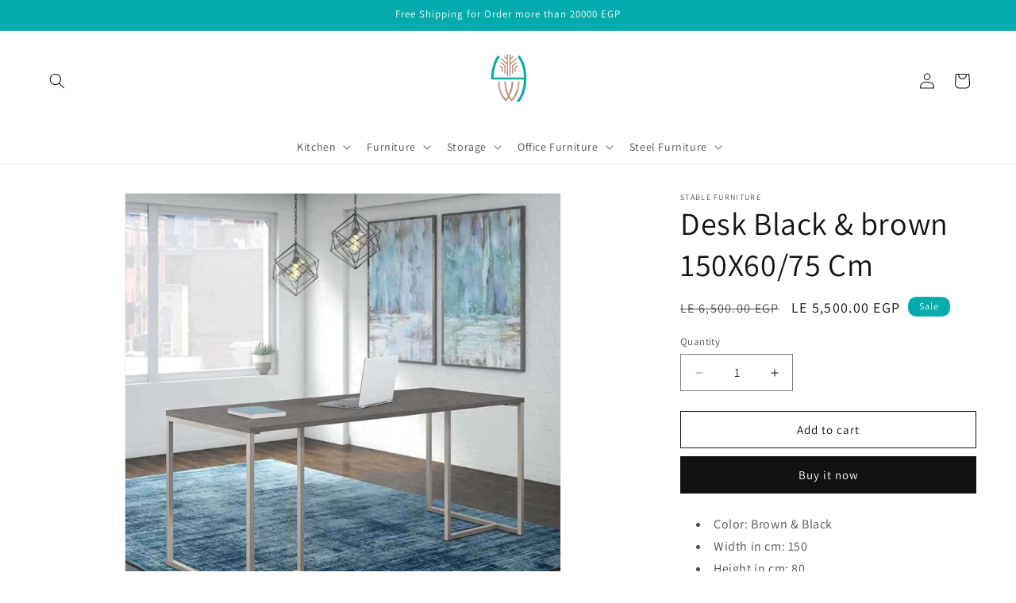

--- FILE ---
content_type: text/html; charset=utf-8
request_url: https://4home-eg.com/products/desk-black-brown-150x60-75-cm
body_size: 24505
content:
<!doctype html>
<html class="no-js" lang="en">
  <head>
    <meta name="facebook-domain-verification" content="z1yshmuzjp6otttbz5juk91b4j48tu" />
    <meta charset="utf-8">
    <meta http-equiv="X-UA-Compatible" content="IE=edge">
    <meta name="viewport" content="width=device-width,initial-scale=1">
    <meta name="theme-color" content="">
    <link rel="canonical" href="https://4home-eg.com/products/desk-black-brown-150x60-75-cm"><link rel="icon" type="image/png" href="//4home-eg.com/cdn/shop/files/fav_e181bbd0-7a5f-47b8-b72d-96c42aeada92.png?crop=center&height=32&v=1709642965&width=32"><link rel="preconnect" href="https://fonts.shopifycdn.com" crossorigin><title>
      Desk Black &amp; brown 150X60/75 Cm
 &ndash; 4Home</title>

    
      <meta name="description" content="Color: Brown &amp;amp; Black Width in cm: 150 Height in cm: 80 Depth in cm: 60 Base Material : Steel Surfaces : Spain MDF 18 mm Delivery Time : 8 - 10 Working Days">
    

    

<meta property="og:site_name" content="4Home">
<meta property="og:url" content="https://4home-eg.com/products/desk-black-brown-150x60-75-cm">
<meta property="og:title" content="Desk Black &amp; brown 150X60/75 Cm">
<meta property="og:type" content="product">
<meta property="og:description" content="Color: Brown &amp;amp; Black Width in cm: 150 Height in cm: 80 Depth in cm: 60 Base Material : Steel Surfaces : Spain MDF 18 mm Delivery Time : 8 - 10 Working Days"><meta property="og:image" content="http://4home-eg.com/cdn/shop/products/tamy.8-env.jpg?v=1708508958">
  <meta property="og:image:secure_url" content="https://4home-eg.com/cdn/shop/products/tamy.8-env.jpg?v=1708508958">
  <meta property="og:image:width" content="1024">
  <meta property="og:image:height" content="1024"><meta property="og:price:amount" content="5,500.00">
  <meta property="og:price:currency" content="EGP"><meta name="twitter:card" content="summary_large_image">
<meta name="twitter:title" content="Desk Black &amp; brown 150X60/75 Cm">
<meta name="twitter:description" content="Color: Brown &amp;amp; Black Width in cm: 150 Height in cm: 80 Depth in cm: 60 Base Material : Steel Surfaces : Spain MDF 18 mm Delivery Time : 8 - 10 Working Days">


    <script src="//4home-eg.com/cdn/shop/t/31/assets/constants.js?v=58251544750838685771711219014" defer="defer"></script>
    <script src="//4home-eg.com/cdn/shop/t/31/assets/pubsub.js?v=158357773527763999511711219014" defer="defer"></script>
    <script src="//4home-eg.com/cdn/shop/t/31/assets/global.js?v=37284204640041572741711219014" defer="defer"></script><script src="//4home-eg.com/cdn/shop/t/31/assets/animations.js?v=88693664871331136111711219013" defer="defer"></script><script>window.performance && window.performance.mark && window.performance.mark('shopify.content_for_header.start');</script><meta id="shopify-digital-wallet" name="shopify-digital-wallet" content="/85991489845/digital_wallets/dialog">
<link rel="alternate" type="application/json+oembed" href="https://4home-eg.com/products/desk-black-brown-150x60-75-cm.oembed">
<script async="async" src="/checkouts/internal/preloads.js?locale=en-EG"></script>
<script id="shopify-features" type="application/json">{"accessToken":"6e892e0071c60c58a284a7440059a38c","betas":["rich-media-storefront-analytics"],"domain":"4home-eg.com","predictiveSearch":true,"shopId":85991489845,"locale":"en"}</script>
<script>var Shopify = Shopify || {};
Shopify.shop = "3e11fd.myshopify.com";
Shopify.locale = "en";
Shopify.currency = {"active":"EGP","rate":"1.0"};
Shopify.country = "EG";
Shopify.theme = {"name":"Dawlia","id":167388414261,"schema_name":"Dawn","schema_version":"13.0.1","theme_store_id":887,"role":"main"};
Shopify.theme.handle = "null";
Shopify.theme.style = {"id":null,"handle":null};
Shopify.cdnHost = "4home-eg.com/cdn";
Shopify.routes = Shopify.routes || {};
Shopify.routes.root = "/";</script>
<script type="module">!function(o){(o.Shopify=o.Shopify||{}).modules=!0}(window);</script>
<script>!function(o){function n(){var o=[];function n(){o.push(Array.prototype.slice.apply(arguments))}return n.q=o,n}var t=o.Shopify=o.Shopify||{};t.loadFeatures=n(),t.autoloadFeatures=n()}(window);</script>
<script id="shop-js-analytics" type="application/json">{"pageType":"product"}</script>
<script defer="defer" async type="module" src="//4home-eg.com/cdn/shopifycloud/shop-js/modules/v2/client.init-shop-cart-sync_BApSsMSl.en.esm.js"></script>
<script defer="defer" async type="module" src="//4home-eg.com/cdn/shopifycloud/shop-js/modules/v2/chunk.common_CBoos6YZ.esm.js"></script>
<script type="module">
  await import("//4home-eg.com/cdn/shopifycloud/shop-js/modules/v2/client.init-shop-cart-sync_BApSsMSl.en.esm.js");
await import("//4home-eg.com/cdn/shopifycloud/shop-js/modules/v2/chunk.common_CBoos6YZ.esm.js");

  window.Shopify.SignInWithShop?.initShopCartSync?.({"fedCMEnabled":true,"windoidEnabled":true});

</script>
<script id="__st">var __st={"a":85991489845,"offset":7200,"reqid":"7ec2c581-b1f9-4d4f-a837-305b0c93938d-1768924508","pageurl":"4home-eg.com\/products\/desk-black-brown-150x60-75-cm","u":"d4714b39d99a","p":"product","rtyp":"product","rid":9148919415093};</script>
<script>window.ShopifyPaypalV4VisibilityTracking = true;</script>
<script id="captcha-bootstrap">!function(){'use strict';const t='contact',e='account',n='new_comment',o=[[t,t],['blogs',n],['comments',n],[t,'customer']],c=[[e,'customer_login'],[e,'guest_login'],[e,'recover_customer_password'],[e,'create_customer']],r=t=>t.map((([t,e])=>`form[action*='/${t}']:not([data-nocaptcha='true']) input[name='form_type'][value='${e}']`)).join(','),a=t=>()=>t?[...document.querySelectorAll(t)].map((t=>t.form)):[];function s(){const t=[...o],e=r(t);return a(e)}const i='password',u='form_key',d=['recaptcha-v3-token','g-recaptcha-response','h-captcha-response',i],f=()=>{try{return window.sessionStorage}catch{return}},m='__shopify_v',_=t=>t.elements[u];function p(t,e,n=!1){try{const o=window.sessionStorage,c=JSON.parse(o.getItem(e)),{data:r}=function(t){const{data:e,action:n}=t;return t[m]||n?{data:e,action:n}:{data:t,action:n}}(c);for(const[e,n]of Object.entries(r))t.elements[e]&&(t.elements[e].value=n);n&&o.removeItem(e)}catch(o){console.error('form repopulation failed',{error:o})}}const l='form_type',E='cptcha';function T(t){t.dataset[E]=!0}const w=window,h=w.document,L='Shopify',v='ce_forms',y='captcha';let A=!1;((t,e)=>{const n=(g='f06e6c50-85a8-45c8-87d0-21a2b65856fe',I='https://cdn.shopify.com/shopifycloud/storefront-forms-hcaptcha/ce_storefront_forms_captcha_hcaptcha.v1.5.2.iife.js',D={infoText:'Protected by hCaptcha',privacyText:'Privacy',termsText:'Terms'},(t,e,n)=>{const o=w[L][v],c=o.bindForm;if(c)return c(t,g,e,D).then(n);var r;o.q.push([[t,g,e,D],n]),r=I,A||(h.body.append(Object.assign(h.createElement('script'),{id:'captcha-provider',async:!0,src:r})),A=!0)});var g,I,D;w[L]=w[L]||{},w[L][v]=w[L][v]||{},w[L][v].q=[],w[L][y]=w[L][y]||{},w[L][y].protect=function(t,e){n(t,void 0,e),T(t)},Object.freeze(w[L][y]),function(t,e,n,w,h,L){const[v,y,A,g]=function(t,e,n){const i=e?o:[],u=t?c:[],d=[...i,...u],f=r(d),m=r(i),_=r(d.filter((([t,e])=>n.includes(e))));return[a(f),a(m),a(_),s()]}(w,h,L),I=t=>{const e=t.target;return e instanceof HTMLFormElement?e:e&&e.form},D=t=>v().includes(t);t.addEventListener('submit',(t=>{const e=I(t);if(!e)return;const n=D(e)&&!e.dataset.hcaptchaBound&&!e.dataset.recaptchaBound,o=_(e),c=g().includes(e)&&(!o||!o.value);(n||c)&&t.preventDefault(),c&&!n&&(function(t){try{if(!f())return;!function(t){const e=f();if(!e)return;const n=_(t);if(!n)return;const o=n.value;o&&e.removeItem(o)}(t);const e=Array.from(Array(32),(()=>Math.random().toString(36)[2])).join('');!function(t,e){_(t)||t.append(Object.assign(document.createElement('input'),{type:'hidden',name:u})),t.elements[u].value=e}(t,e),function(t,e){const n=f();if(!n)return;const o=[...t.querySelectorAll(`input[type='${i}']`)].map((({name:t})=>t)),c=[...d,...o],r={};for(const[a,s]of new FormData(t).entries())c.includes(a)||(r[a]=s);n.setItem(e,JSON.stringify({[m]:1,action:t.action,data:r}))}(t,e)}catch(e){console.error('failed to persist form',e)}}(e),e.submit())}));const S=(t,e)=>{t&&!t.dataset[E]&&(n(t,e.some((e=>e===t))),T(t))};for(const o of['focusin','change'])t.addEventListener(o,(t=>{const e=I(t);D(e)&&S(e,y())}));const B=e.get('form_key'),M=e.get(l),P=B&&M;t.addEventListener('DOMContentLoaded',(()=>{const t=y();if(P)for(const e of t)e.elements[l].value===M&&p(e,B);[...new Set([...A(),...v().filter((t=>'true'===t.dataset.shopifyCaptcha))])].forEach((e=>S(e,t)))}))}(h,new URLSearchParams(w.location.search),n,t,e,['guest_login'])})(!0,!0)}();</script>
<script integrity="sha256-4kQ18oKyAcykRKYeNunJcIwy7WH5gtpwJnB7kiuLZ1E=" data-source-attribution="shopify.loadfeatures" defer="defer" src="//4home-eg.com/cdn/shopifycloud/storefront/assets/storefront/load_feature-a0a9edcb.js" crossorigin="anonymous"></script>
<script data-source-attribution="shopify.dynamic_checkout.dynamic.init">var Shopify=Shopify||{};Shopify.PaymentButton=Shopify.PaymentButton||{isStorefrontPortableWallets:!0,init:function(){window.Shopify.PaymentButton.init=function(){};var t=document.createElement("script");t.src="https://4home-eg.com/cdn/shopifycloud/portable-wallets/latest/portable-wallets.en.js",t.type="module",document.head.appendChild(t)}};
</script>
<script data-source-attribution="shopify.dynamic_checkout.buyer_consent">
  function portableWalletsHideBuyerConsent(e){var t=document.getElementById("shopify-buyer-consent"),n=document.getElementById("shopify-subscription-policy-button");t&&n&&(t.classList.add("hidden"),t.setAttribute("aria-hidden","true"),n.removeEventListener("click",e))}function portableWalletsShowBuyerConsent(e){var t=document.getElementById("shopify-buyer-consent"),n=document.getElementById("shopify-subscription-policy-button");t&&n&&(t.classList.remove("hidden"),t.removeAttribute("aria-hidden"),n.addEventListener("click",e))}window.Shopify?.PaymentButton&&(window.Shopify.PaymentButton.hideBuyerConsent=portableWalletsHideBuyerConsent,window.Shopify.PaymentButton.showBuyerConsent=portableWalletsShowBuyerConsent);
</script>
<script>
  function portableWalletsCleanup(e){e&&e.src&&console.error("Failed to load portable wallets script "+e.src);var t=document.querySelectorAll("shopify-accelerated-checkout .shopify-payment-button__skeleton, shopify-accelerated-checkout-cart .wallet-cart-button__skeleton"),e=document.getElementById("shopify-buyer-consent");for(let e=0;e<t.length;e++)t[e].remove();e&&e.remove()}function portableWalletsNotLoadedAsModule(e){e instanceof ErrorEvent&&"string"==typeof e.message&&e.message.includes("import.meta")&&"string"==typeof e.filename&&e.filename.includes("portable-wallets")&&(window.removeEventListener("error",portableWalletsNotLoadedAsModule),window.Shopify.PaymentButton.failedToLoad=e,"loading"===document.readyState?document.addEventListener("DOMContentLoaded",window.Shopify.PaymentButton.init):window.Shopify.PaymentButton.init())}window.addEventListener("error",portableWalletsNotLoadedAsModule);
</script>

<script type="module" src="https://4home-eg.com/cdn/shopifycloud/portable-wallets/latest/portable-wallets.en.js" onError="portableWalletsCleanup(this)" crossorigin="anonymous"></script>
<script nomodule>
  document.addEventListener("DOMContentLoaded", portableWalletsCleanup);
</script>

<script id='scb4127' type='text/javascript' async='' src='https://4home-eg.com/cdn/shopifycloud/privacy-banner/storefront-banner.js'></script><link id="shopify-accelerated-checkout-styles" rel="stylesheet" media="screen" href="https://4home-eg.com/cdn/shopifycloud/portable-wallets/latest/accelerated-checkout-backwards-compat.css" crossorigin="anonymous">
<style id="shopify-accelerated-checkout-cart">
        #shopify-buyer-consent {
  margin-top: 1em;
  display: inline-block;
  width: 100%;
}

#shopify-buyer-consent.hidden {
  display: none;
}

#shopify-subscription-policy-button {
  background: none;
  border: none;
  padding: 0;
  text-decoration: underline;
  font-size: inherit;
  cursor: pointer;
}

#shopify-subscription-policy-button::before {
  box-shadow: none;
}

      </style>
<script id="sections-script" data-sections="header" defer="defer" src="//4home-eg.com/cdn/shop/t/31/compiled_assets/scripts.js?v=825"></script>
<script>window.performance && window.performance.mark && window.performance.mark('shopify.content_for_header.end');</script>


    <style data-shopify>
      @font-face {
  font-family: Assistant;
  font-weight: 400;
  font-style: normal;
  font-display: swap;
  src: url("//4home-eg.com/cdn/fonts/assistant/assistant_n4.9120912a469cad1cc292572851508ca49d12e768.woff2") format("woff2"),
       url("//4home-eg.com/cdn/fonts/assistant/assistant_n4.6e9875ce64e0fefcd3f4446b7ec9036b3ddd2985.woff") format("woff");
}

      @font-face {
  font-family: Assistant;
  font-weight: 700;
  font-style: normal;
  font-display: swap;
  src: url("//4home-eg.com/cdn/fonts/assistant/assistant_n7.bf44452348ec8b8efa3aa3068825305886b1c83c.woff2") format("woff2"),
       url("//4home-eg.com/cdn/fonts/assistant/assistant_n7.0c887fee83f6b3bda822f1150b912c72da0f7b64.woff") format("woff");
}

      
      
      @font-face {
  font-family: Assistant;
  font-weight: 400;
  font-style: normal;
  font-display: swap;
  src: url("//4home-eg.com/cdn/fonts/assistant/assistant_n4.9120912a469cad1cc292572851508ca49d12e768.woff2") format("woff2"),
       url("//4home-eg.com/cdn/fonts/assistant/assistant_n4.6e9875ce64e0fefcd3f4446b7ec9036b3ddd2985.woff") format("woff");
}


      
        :root,
        .color-scheme-1 {
          --color-background: 255,255,255;
        
          --gradient-background: #ffffff;
        

        

        --color-foreground: 18,18,18;
        --color-background-contrast: 191,191,191;
        --color-shadow: 18,18,18;
        --color-button: 18,18,18;
        --color-button-text: 255,255,255;
        --color-secondary-button: 255,255,255;
        --color-secondary-button-text: 18,18,18;
        --color-link: 18,18,18;
        --color-badge-foreground: 18,18,18;
        --color-badge-background: 255,255,255;
        --color-badge-border: 18,18,18;
        --payment-terms-background-color: rgb(255 255 255);
      }
      
        
        .color-scheme-2 {
          --color-background: 243,243,243;
        
          --gradient-background: #f3f3f3;
        

        

        --color-foreground: 18,18,18;
        --color-background-contrast: 179,179,179;
        --color-shadow: 18,18,18;
        --color-button: 18,18,18;
        --color-button-text: 243,243,243;
        --color-secondary-button: 243,243,243;
        --color-secondary-button-text: 18,18,18;
        --color-link: 18,18,18;
        --color-badge-foreground: 18,18,18;
        --color-badge-background: 243,243,243;
        --color-badge-border: 18,18,18;
        --payment-terms-background-color: rgb(243 243 243);
      }
      
        
        .color-scheme-3 {
          --color-background: 36,40,51;
        
          --gradient-background: #242833;
        

        

        --color-foreground: 255,255,255;
        --color-background-contrast: 47,52,66;
        --color-shadow: 18,18,18;
        --color-button: 255,255,255;
        --color-button-text: 0,0,0;
        --color-secondary-button: 36,40,51;
        --color-secondary-button-text: 255,255,255;
        --color-link: 255,255,255;
        --color-badge-foreground: 255,255,255;
        --color-badge-background: 36,40,51;
        --color-badge-border: 255,255,255;
        --payment-terms-background-color: rgb(36 40 51);
      }
      
        
        .color-scheme-4 {
          --color-background: 4,171,172;
        
          --gradient-background: #04abac;
        

        

        --color-foreground: 255,255,255;
        --color-background-contrast: 1,47,47;
        --color-shadow: 18,18,18;
        --color-button: 255,255,255;
        --color-button-text: 255,255,255;
        --color-secondary-button: 4,171,172;
        --color-secondary-button-text: 255,255,255;
        --color-link: 255,255,255;
        --color-badge-foreground: 255,255,255;
        --color-badge-background: 4,171,172;
        --color-badge-border: 255,255,255;
        --payment-terms-background-color: rgb(4 171 172);
      }
      
        
        .color-scheme-5 {
          --color-background: 51,79,180;
        
          --gradient-background: #334fb4;
        

        

        --color-foreground: 255,255,255;
        --color-background-contrast: 23,35,81;
        --color-shadow: 18,18,18;
        --color-button: 255,255,255;
        --color-button-text: 51,79,180;
        --color-secondary-button: 51,79,180;
        --color-secondary-button-text: 255,255,255;
        --color-link: 255,255,255;
        --color-badge-foreground: 255,255,255;
        --color-badge-background: 51,79,180;
        --color-badge-border: 255,255,255;
        --payment-terms-background-color: rgb(51 79 180);
      }
      

      body, .color-scheme-1, .color-scheme-2, .color-scheme-3, .color-scheme-4, .color-scheme-5 {
        color: rgba(var(--color-foreground), 0.75);
        background-color: rgb(var(--color-background));
      }

      :root {
        --font-body-family: Assistant, sans-serif;
        --font-body-style: normal;
        --font-body-weight: 400;
        --font-body-weight-bold: 700;

        --font-heading-family: Assistant, sans-serif;
        --font-heading-style: normal;
        --font-heading-weight: 400;

        --font-body-scale: 1.0;
        --font-heading-scale: 1.0;

        --media-padding: px;
        --media-border-opacity: 0.05;
        --media-border-width: 1px;
        --media-radius: 0px;
        --media-shadow-opacity: 0.0;
        --media-shadow-horizontal-offset: 0px;
        --media-shadow-vertical-offset: 4px;
        --media-shadow-blur-radius: 5px;
        --media-shadow-visible: 0;

        --page-width: 160rem;
        --page-width-margin: 0rem;

        --product-card-image-padding: 0.0rem;
        --product-card-corner-radius: 0.0rem;
        --product-card-text-alignment: center;
        --product-card-border-width: 0.0rem;
        --product-card-border-opacity: 0.1;
        --product-card-shadow-opacity: 0.0;
        --product-card-shadow-visible: 0;
        --product-card-shadow-horizontal-offset: 0.0rem;
        --product-card-shadow-vertical-offset: 0.4rem;
        --product-card-shadow-blur-radius: 0.5rem;

        --collection-card-image-padding: 0.0rem;
        --collection-card-corner-radius: 0.8rem;
        --collection-card-text-alignment: center;
        --collection-card-border-width: 0.2rem;
        --collection-card-border-opacity: 0.0;
        --collection-card-shadow-opacity: 0.0;
        --collection-card-shadow-visible: 0;
        --collection-card-shadow-horizontal-offset: -3.0rem;
        --collection-card-shadow-vertical-offset: -2.8rem;
        --collection-card-shadow-blur-radius: 0.5rem;

        --blog-card-image-padding: 0.0rem;
        --blog-card-corner-radius: 0.0rem;
        --blog-card-text-alignment: left;
        --blog-card-border-width: 0.0rem;
        --blog-card-border-opacity: 0.1;
        --blog-card-shadow-opacity: 0.0;
        --blog-card-shadow-visible: 0;
        --blog-card-shadow-horizontal-offset: 0.0rem;
        --blog-card-shadow-vertical-offset: 0.4rem;
        --blog-card-shadow-blur-radius: 0.5rem;

        --badge-corner-radius: 1.0rem;

        --popup-border-width: 1px;
        --popup-border-opacity: 0.1;
        --popup-corner-radius: 0px;
        --popup-shadow-opacity: 0.05;
        --popup-shadow-horizontal-offset: 0px;
        --popup-shadow-vertical-offset: 4px;
        --popup-shadow-blur-radius: 5px;

        --drawer-border-width: 1px;
        --drawer-border-opacity: 0.1;
        --drawer-shadow-opacity: 0.0;
        --drawer-shadow-horizontal-offset: 0px;
        --drawer-shadow-vertical-offset: 4px;
        --drawer-shadow-blur-radius: 5px;

        --spacing-sections-desktop: 16px;
        --spacing-sections-mobile: 16px;

        --grid-desktop-vertical-spacing: 8px;
        --grid-desktop-horizontal-spacing: 8px;
        --grid-mobile-vertical-spacing: 4px;
        --grid-mobile-horizontal-spacing: 4px;

        --text-boxes-border-opacity: 0.0;
        --text-boxes-border-width: 0px;
        --text-boxes-radius: 0px;
        --text-boxes-shadow-opacity: 0.0;
        --text-boxes-shadow-visible: 0;
        --text-boxes-shadow-horizontal-offset: -12px;
        --text-boxes-shadow-vertical-offset: -16px;
        --text-boxes-shadow-blur-radius: 10px;

        --buttons-radius: 0px;
        --buttons-radius-outset: 0px;
        --buttons-border-width: 1px;
        --buttons-border-opacity: 1.0;
        --buttons-shadow-opacity: 0.0;
        --buttons-shadow-visible: 0;
        --buttons-shadow-horizontal-offset: 0px;
        --buttons-shadow-vertical-offset: 4px;
        --buttons-shadow-blur-radius: 5px;
        --buttons-border-offset: 0px;

        --inputs-radius: 0px;
        --inputs-border-width: 1px;
        --inputs-border-opacity: 0.55;
        --inputs-shadow-opacity: 0.0;
        --inputs-shadow-horizontal-offset: 0px;
        --inputs-margin-offset: 0px;
        --inputs-shadow-vertical-offset: 4px;
        --inputs-shadow-blur-radius: 5px;
        --inputs-radius-outset: 0px;

        --variant-pills-radius: 40px;
        --variant-pills-border-width: 1px;
        --variant-pills-border-opacity: 0.55;
        --variant-pills-shadow-opacity: 0.0;
        --variant-pills-shadow-horizontal-offset: 0px;
        --variant-pills-shadow-vertical-offset: 4px;
        --variant-pills-shadow-blur-radius: 5px;
      }

      *,
      *::before,
      *::after {
        box-sizing: inherit;
      }

      html {
        box-sizing: border-box;
        font-size: calc(var(--font-body-scale) * 62.5%);
        height: 100%;
      }

      body {
        display: grid;
        grid-template-rows: auto auto 1fr auto;
        grid-template-columns: 100%;
        min-height: 100%;
        margin: 0;
        font-size: 1.5rem;
        letter-spacing: 0.06rem;
        line-height: calc(1 + 0.8 / var(--font-body-scale));
        font-family: var(--font-body-family);
        font-style: var(--font-body-style);
        font-weight: var(--font-body-weight);
      }

      @media screen and (min-width: 750px) {
        body {
          font-size: 1.6rem;
        }
      }
    </style>

    <link href="//4home-eg.com/cdn/shop/t/31/assets/base.css?v=93405971894151239851711219013" rel="stylesheet" type="text/css" media="all" />
<link rel="preload" as="font" href="//4home-eg.com/cdn/fonts/assistant/assistant_n4.9120912a469cad1cc292572851508ca49d12e768.woff2" type="font/woff2" crossorigin><link rel="preload" as="font" href="//4home-eg.com/cdn/fonts/assistant/assistant_n4.9120912a469cad1cc292572851508ca49d12e768.woff2" type="font/woff2" crossorigin><link
        rel="stylesheet"
        href="//4home-eg.com/cdn/shop/t/31/assets/component-predictive-search.css?v=118923337488134913561711219014"
        media="print"
        onload="this.media='all'"
      ><script>
      document.documentElement.className = document.documentElement.className.replace('no-js', 'js');
      if (Shopify.designMode) {
        document.documentElement.classList.add('shopify-design-mode');
      }
    </script>
  <link href="https://monorail-edge.shopifysvc.com" rel="dns-prefetch">
<script>(function(){if ("sendBeacon" in navigator && "performance" in window) {try {var session_token_from_headers = performance.getEntriesByType('navigation')[0].serverTiming.find(x => x.name == '_s').description;} catch {var session_token_from_headers = undefined;}var session_cookie_matches = document.cookie.match(/_shopify_s=([^;]*)/);var session_token_from_cookie = session_cookie_matches && session_cookie_matches.length === 2 ? session_cookie_matches[1] : "";var session_token = session_token_from_headers || session_token_from_cookie || "";function handle_abandonment_event(e) {var entries = performance.getEntries().filter(function(entry) {return /monorail-edge.shopifysvc.com/.test(entry.name);});if (!window.abandonment_tracked && entries.length === 0) {window.abandonment_tracked = true;var currentMs = Date.now();var navigation_start = performance.timing.navigationStart;var payload = {shop_id: 85991489845,url: window.location.href,navigation_start,duration: currentMs - navigation_start,session_token,page_type: "product"};window.navigator.sendBeacon("https://monorail-edge.shopifysvc.com/v1/produce", JSON.stringify({schema_id: "online_store_buyer_site_abandonment/1.1",payload: payload,metadata: {event_created_at_ms: currentMs,event_sent_at_ms: currentMs}}));}}window.addEventListener('pagehide', handle_abandonment_event);}}());</script>
<script id="web-pixels-manager-setup">(function e(e,d,r,n,o){if(void 0===o&&(o={}),!Boolean(null===(a=null===(i=window.Shopify)||void 0===i?void 0:i.analytics)||void 0===a?void 0:a.replayQueue)){var i,a;window.Shopify=window.Shopify||{};var t=window.Shopify;t.analytics=t.analytics||{};var s=t.analytics;s.replayQueue=[],s.publish=function(e,d,r){return s.replayQueue.push([e,d,r]),!0};try{self.performance.mark("wpm:start")}catch(e){}var l=function(){var e={modern:/Edge?\/(1{2}[4-9]|1[2-9]\d|[2-9]\d{2}|\d{4,})\.\d+(\.\d+|)|Firefox\/(1{2}[4-9]|1[2-9]\d|[2-9]\d{2}|\d{4,})\.\d+(\.\d+|)|Chrom(ium|e)\/(9{2}|\d{3,})\.\d+(\.\d+|)|(Maci|X1{2}).+ Version\/(15\.\d+|(1[6-9]|[2-9]\d|\d{3,})\.\d+)([,.]\d+|)( \(\w+\)|)( Mobile\/\w+|) Safari\/|Chrome.+OPR\/(9{2}|\d{3,})\.\d+\.\d+|(CPU[ +]OS|iPhone[ +]OS|CPU[ +]iPhone|CPU IPhone OS|CPU iPad OS)[ +]+(15[._]\d+|(1[6-9]|[2-9]\d|\d{3,})[._]\d+)([._]\d+|)|Android:?[ /-](13[3-9]|1[4-9]\d|[2-9]\d{2}|\d{4,})(\.\d+|)(\.\d+|)|Android.+Firefox\/(13[5-9]|1[4-9]\d|[2-9]\d{2}|\d{4,})\.\d+(\.\d+|)|Android.+Chrom(ium|e)\/(13[3-9]|1[4-9]\d|[2-9]\d{2}|\d{4,})\.\d+(\.\d+|)|SamsungBrowser\/([2-9]\d|\d{3,})\.\d+/,legacy:/Edge?\/(1[6-9]|[2-9]\d|\d{3,})\.\d+(\.\d+|)|Firefox\/(5[4-9]|[6-9]\d|\d{3,})\.\d+(\.\d+|)|Chrom(ium|e)\/(5[1-9]|[6-9]\d|\d{3,})\.\d+(\.\d+|)([\d.]+$|.*Safari\/(?![\d.]+ Edge\/[\d.]+$))|(Maci|X1{2}).+ Version\/(10\.\d+|(1[1-9]|[2-9]\d|\d{3,})\.\d+)([,.]\d+|)( \(\w+\)|)( Mobile\/\w+|) Safari\/|Chrome.+OPR\/(3[89]|[4-9]\d|\d{3,})\.\d+\.\d+|(CPU[ +]OS|iPhone[ +]OS|CPU[ +]iPhone|CPU IPhone OS|CPU iPad OS)[ +]+(10[._]\d+|(1[1-9]|[2-9]\d|\d{3,})[._]\d+)([._]\d+|)|Android:?[ /-](13[3-9]|1[4-9]\d|[2-9]\d{2}|\d{4,})(\.\d+|)(\.\d+|)|Mobile Safari.+OPR\/([89]\d|\d{3,})\.\d+\.\d+|Android.+Firefox\/(13[5-9]|1[4-9]\d|[2-9]\d{2}|\d{4,})\.\d+(\.\d+|)|Android.+Chrom(ium|e)\/(13[3-9]|1[4-9]\d|[2-9]\d{2}|\d{4,})\.\d+(\.\d+|)|Android.+(UC? ?Browser|UCWEB|U3)[ /]?(15\.([5-9]|\d{2,})|(1[6-9]|[2-9]\d|\d{3,})\.\d+)\.\d+|SamsungBrowser\/(5\.\d+|([6-9]|\d{2,})\.\d+)|Android.+MQ{2}Browser\/(14(\.(9|\d{2,})|)|(1[5-9]|[2-9]\d|\d{3,})(\.\d+|))(\.\d+|)|K[Aa][Ii]OS\/(3\.\d+|([4-9]|\d{2,})\.\d+)(\.\d+|)/},d=e.modern,r=e.legacy,n=navigator.userAgent;return n.match(d)?"modern":n.match(r)?"legacy":"unknown"}(),u="modern"===l?"modern":"legacy",c=(null!=n?n:{modern:"",legacy:""})[u],f=function(e){return[e.baseUrl,"/wpm","/b",e.hashVersion,"modern"===e.buildTarget?"m":"l",".js"].join("")}({baseUrl:d,hashVersion:r,buildTarget:u}),m=function(e){var d=e.version,r=e.bundleTarget,n=e.surface,o=e.pageUrl,i=e.monorailEndpoint;return{emit:function(e){var a=e.status,t=e.errorMsg,s=(new Date).getTime(),l=JSON.stringify({metadata:{event_sent_at_ms:s},events:[{schema_id:"web_pixels_manager_load/3.1",payload:{version:d,bundle_target:r,page_url:o,status:a,surface:n,error_msg:t},metadata:{event_created_at_ms:s}}]});if(!i)return console&&console.warn&&console.warn("[Web Pixels Manager] No Monorail endpoint provided, skipping logging."),!1;try{return self.navigator.sendBeacon.bind(self.navigator)(i,l)}catch(e){}var u=new XMLHttpRequest;try{return u.open("POST",i,!0),u.setRequestHeader("Content-Type","text/plain"),u.send(l),!0}catch(e){return console&&console.warn&&console.warn("[Web Pixels Manager] Got an unhandled error while logging to Monorail."),!1}}}}({version:r,bundleTarget:l,surface:e.surface,pageUrl:self.location.href,monorailEndpoint:e.monorailEndpoint});try{o.browserTarget=l,function(e){var d=e.src,r=e.async,n=void 0===r||r,o=e.onload,i=e.onerror,a=e.sri,t=e.scriptDataAttributes,s=void 0===t?{}:t,l=document.createElement("script"),u=document.querySelector("head"),c=document.querySelector("body");if(l.async=n,l.src=d,a&&(l.integrity=a,l.crossOrigin="anonymous"),s)for(var f in s)if(Object.prototype.hasOwnProperty.call(s,f))try{l.dataset[f]=s[f]}catch(e){}if(o&&l.addEventListener("load",o),i&&l.addEventListener("error",i),u)u.appendChild(l);else{if(!c)throw new Error("Did not find a head or body element to append the script");c.appendChild(l)}}({src:f,async:!0,onload:function(){if(!function(){var e,d;return Boolean(null===(d=null===(e=window.Shopify)||void 0===e?void 0:e.analytics)||void 0===d?void 0:d.initialized)}()){var d=window.webPixelsManager.init(e)||void 0;if(d){var r=window.Shopify.analytics;r.replayQueue.forEach((function(e){var r=e[0],n=e[1],o=e[2];d.publishCustomEvent(r,n,o)})),r.replayQueue=[],r.publish=d.publishCustomEvent,r.visitor=d.visitor,r.initialized=!0}}},onerror:function(){return m.emit({status:"failed",errorMsg:"".concat(f," has failed to load")})},sri:function(e){var d=/^sha384-[A-Za-z0-9+/=]+$/;return"string"==typeof e&&d.test(e)}(c)?c:"",scriptDataAttributes:o}),m.emit({status:"loading"})}catch(e){m.emit({status:"failed",errorMsg:(null==e?void 0:e.message)||"Unknown error"})}}})({shopId: 85991489845,storefrontBaseUrl: "https://4home-eg.com",extensionsBaseUrl: "https://extensions.shopifycdn.com/cdn/shopifycloud/web-pixels-manager",monorailEndpoint: "https://monorail-edge.shopifysvc.com/unstable/produce_batch",surface: "storefront-renderer",enabledBetaFlags: ["2dca8a86"],webPixelsConfigList: [{"id":"1495761205","configuration":"{\"webPixelName\":\"Judge.me\"}","eventPayloadVersion":"v1","runtimeContext":"STRICT","scriptVersion":"34ad157958823915625854214640f0bf","type":"APP","apiClientId":683015,"privacyPurposes":["ANALYTICS"],"dataSharingAdjustments":{"protectedCustomerApprovalScopes":["read_customer_email","read_customer_name","read_customer_personal_data","read_customer_phone"]}},{"id":"390070581","configuration":"{\"pixel_id\":\"3669566113357568\",\"pixel_type\":\"facebook_pixel\",\"metaapp_system_user_token\":\"-\"}","eventPayloadVersion":"v1","runtimeContext":"OPEN","scriptVersion":"ca16bc87fe92b6042fbaa3acc2fbdaa6","type":"APP","apiClientId":2329312,"privacyPurposes":["ANALYTICS","MARKETING","SALE_OF_DATA"],"dataSharingAdjustments":{"protectedCustomerApprovalScopes":["read_customer_address","read_customer_email","read_customer_name","read_customer_personal_data","read_customer_phone"]}},{"id":"shopify-app-pixel","configuration":"{}","eventPayloadVersion":"v1","runtimeContext":"STRICT","scriptVersion":"0450","apiClientId":"shopify-pixel","type":"APP","privacyPurposes":["ANALYTICS","MARKETING"]},{"id":"shopify-custom-pixel","eventPayloadVersion":"v1","runtimeContext":"LAX","scriptVersion":"0450","apiClientId":"shopify-pixel","type":"CUSTOM","privacyPurposes":["ANALYTICS","MARKETING"]}],isMerchantRequest: false,initData: {"shop":{"name":"4Home","paymentSettings":{"currencyCode":"EGP"},"myshopifyDomain":"3e11fd.myshopify.com","countryCode":"EG","storefrontUrl":"https:\/\/4home-eg.com"},"customer":null,"cart":null,"checkout":null,"productVariants":[{"price":{"amount":5500.0,"currencyCode":"EGP"},"product":{"title":"Desk Black \u0026 brown 150X60\/75 Cm","vendor":"Stable furniture","id":"9148919415093","untranslatedTitle":"Desk Black \u0026 brown 150X60\/75 Cm","url":"\/products\/desk-black-brown-150x60-75-cm","type":"Office Furniture"},"id":"48185373851957","image":{"src":"\/\/4home-eg.com\/cdn\/shop\/products\/tamy.8-env.jpg?v=1708508958"},"sku":"D-3300","title":"Default Title","untranslatedTitle":"Default Title"}],"purchasingCompany":null},},"https://4home-eg.com/cdn","fcfee988w5aeb613cpc8e4bc33m6693e112",{"modern":"","legacy":""},{"shopId":"85991489845","storefrontBaseUrl":"https:\/\/4home-eg.com","extensionBaseUrl":"https:\/\/extensions.shopifycdn.com\/cdn\/shopifycloud\/web-pixels-manager","surface":"storefront-renderer","enabledBetaFlags":"[\"2dca8a86\"]","isMerchantRequest":"false","hashVersion":"fcfee988w5aeb613cpc8e4bc33m6693e112","publish":"custom","events":"[[\"page_viewed\",{}],[\"product_viewed\",{\"productVariant\":{\"price\":{\"amount\":5500.0,\"currencyCode\":\"EGP\"},\"product\":{\"title\":\"Desk Black \u0026 brown 150X60\/75 Cm\",\"vendor\":\"Stable furniture\",\"id\":\"9148919415093\",\"untranslatedTitle\":\"Desk Black \u0026 brown 150X60\/75 Cm\",\"url\":\"\/products\/desk-black-brown-150x60-75-cm\",\"type\":\"Office Furniture\"},\"id\":\"48185373851957\",\"image\":{\"src\":\"\/\/4home-eg.com\/cdn\/shop\/products\/tamy.8-env.jpg?v=1708508958\"},\"sku\":\"D-3300\",\"title\":\"Default Title\",\"untranslatedTitle\":\"Default Title\"}}]]"});</script><script>
  window.ShopifyAnalytics = window.ShopifyAnalytics || {};
  window.ShopifyAnalytics.meta = window.ShopifyAnalytics.meta || {};
  window.ShopifyAnalytics.meta.currency = 'EGP';
  var meta = {"product":{"id":9148919415093,"gid":"gid:\/\/shopify\/Product\/9148919415093","vendor":"Stable furniture","type":"Office Furniture","handle":"desk-black-brown-150x60-75-cm","variants":[{"id":48185373851957,"price":550000,"name":"Desk Black \u0026 brown 150X60\/75 Cm","public_title":null,"sku":"D-3300"}],"remote":false},"page":{"pageType":"product","resourceType":"product","resourceId":9148919415093,"requestId":"7ec2c581-b1f9-4d4f-a837-305b0c93938d-1768924508"}};
  for (var attr in meta) {
    window.ShopifyAnalytics.meta[attr] = meta[attr];
  }
</script>
<script class="analytics">
  (function () {
    var customDocumentWrite = function(content) {
      var jquery = null;

      if (window.jQuery) {
        jquery = window.jQuery;
      } else if (window.Checkout && window.Checkout.$) {
        jquery = window.Checkout.$;
      }

      if (jquery) {
        jquery('body').append(content);
      }
    };

    var hasLoggedConversion = function(token) {
      if (token) {
        return document.cookie.indexOf('loggedConversion=' + token) !== -1;
      }
      return false;
    }

    var setCookieIfConversion = function(token) {
      if (token) {
        var twoMonthsFromNow = new Date(Date.now());
        twoMonthsFromNow.setMonth(twoMonthsFromNow.getMonth() + 2);

        document.cookie = 'loggedConversion=' + token + '; expires=' + twoMonthsFromNow;
      }
    }

    var trekkie = window.ShopifyAnalytics.lib = window.trekkie = window.trekkie || [];
    if (trekkie.integrations) {
      return;
    }
    trekkie.methods = [
      'identify',
      'page',
      'ready',
      'track',
      'trackForm',
      'trackLink'
    ];
    trekkie.factory = function(method) {
      return function() {
        var args = Array.prototype.slice.call(arguments);
        args.unshift(method);
        trekkie.push(args);
        return trekkie;
      };
    };
    for (var i = 0; i < trekkie.methods.length; i++) {
      var key = trekkie.methods[i];
      trekkie[key] = trekkie.factory(key);
    }
    trekkie.load = function(config) {
      trekkie.config = config || {};
      trekkie.config.initialDocumentCookie = document.cookie;
      var first = document.getElementsByTagName('script')[0];
      var script = document.createElement('script');
      script.type = 'text/javascript';
      script.onerror = function(e) {
        var scriptFallback = document.createElement('script');
        scriptFallback.type = 'text/javascript';
        scriptFallback.onerror = function(error) {
                var Monorail = {
      produce: function produce(monorailDomain, schemaId, payload) {
        var currentMs = new Date().getTime();
        var event = {
          schema_id: schemaId,
          payload: payload,
          metadata: {
            event_created_at_ms: currentMs,
            event_sent_at_ms: currentMs
          }
        };
        return Monorail.sendRequest("https://" + monorailDomain + "/v1/produce", JSON.stringify(event));
      },
      sendRequest: function sendRequest(endpointUrl, payload) {
        // Try the sendBeacon API
        if (window && window.navigator && typeof window.navigator.sendBeacon === 'function' && typeof window.Blob === 'function' && !Monorail.isIos12()) {
          var blobData = new window.Blob([payload], {
            type: 'text/plain'
          });

          if (window.navigator.sendBeacon(endpointUrl, blobData)) {
            return true;
          } // sendBeacon was not successful

        } // XHR beacon

        var xhr = new XMLHttpRequest();

        try {
          xhr.open('POST', endpointUrl);
          xhr.setRequestHeader('Content-Type', 'text/plain');
          xhr.send(payload);
        } catch (e) {
          console.log(e);
        }

        return false;
      },
      isIos12: function isIos12() {
        return window.navigator.userAgent.lastIndexOf('iPhone; CPU iPhone OS 12_') !== -1 || window.navigator.userAgent.lastIndexOf('iPad; CPU OS 12_') !== -1;
      }
    };
    Monorail.produce('monorail-edge.shopifysvc.com',
      'trekkie_storefront_load_errors/1.1',
      {shop_id: 85991489845,
      theme_id: 167388414261,
      app_name: "storefront",
      context_url: window.location.href,
      source_url: "//4home-eg.com/cdn/s/trekkie.storefront.cd680fe47e6c39ca5d5df5f0a32d569bc48c0f27.min.js"});

        };
        scriptFallback.async = true;
        scriptFallback.src = '//4home-eg.com/cdn/s/trekkie.storefront.cd680fe47e6c39ca5d5df5f0a32d569bc48c0f27.min.js';
        first.parentNode.insertBefore(scriptFallback, first);
      };
      script.async = true;
      script.src = '//4home-eg.com/cdn/s/trekkie.storefront.cd680fe47e6c39ca5d5df5f0a32d569bc48c0f27.min.js';
      first.parentNode.insertBefore(script, first);
    };
    trekkie.load(
      {"Trekkie":{"appName":"storefront","development":false,"defaultAttributes":{"shopId":85991489845,"isMerchantRequest":null,"themeId":167388414261,"themeCityHash":"295866985284345758","contentLanguage":"en","currency":"EGP","eventMetadataId":"e1d22873-7c4e-4168-a8c3-312207869f4d"},"isServerSideCookieWritingEnabled":true,"monorailRegion":"shop_domain","enabledBetaFlags":["65f19447"]},"Session Attribution":{},"S2S":{"facebookCapiEnabled":true,"source":"trekkie-storefront-renderer","apiClientId":580111}}
    );

    var loaded = false;
    trekkie.ready(function() {
      if (loaded) return;
      loaded = true;

      window.ShopifyAnalytics.lib = window.trekkie;

      var originalDocumentWrite = document.write;
      document.write = customDocumentWrite;
      try { window.ShopifyAnalytics.merchantGoogleAnalytics.call(this); } catch(error) {};
      document.write = originalDocumentWrite;

      window.ShopifyAnalytics.lib.page(null,{"pageType":"product","resourceType":"product","resourceId":9148919415093,"requestId":"7ec2c581-b1f9-4d4f-a837-305b0c93938d-1768924508","shopifyEmitted":true});

      var match = window.location.pathname.match(/checkouts\/(.+)\/(thank_you|post_purchase)/)
      var token = match? match[1]: undefined;
      if (!hasLoggedConversion(token)) {
        setCookieIfConversion(token);
        window.ShopifyAnalytics.lib.track("Viewed Product",{"currency":"EGP","variantId":48185373851957,"productId":9148919415093,"productGid":"gid:\/\/shopify\/Product\/9148919415093","name":"Desk Black \u0026 brown 150X60\/75 Cm","price":"5500.00","sku":"D-3300","brand":"Stable furniture","variant":null,"category":"Office Furniture","nonInteraction":true,"remote":false},undefined,undefined,{"shopifyEmitted":true});
      window.ShopifyAnalytics.lib.track("monorail:\/\/trekkie_storefront_viewed_product\/1.1",{"currency":"EGP","variantId":48185373851957,"productId":9148919415093,"productGid":"gid:\/\/shopify\/Product\/9148919415093","name":"Desk Black \u0026 brown 150X60\/75 Cm","price":"5500.00","sku":"D-3300","brand":"Stable furniture","variant":null,"category":"Office Furniture","nonInteraction":true,"remote":false,"referer":"https:\/\/4home-eg.com\/products\/desk-black-brown-150x60-75-cm"});
      }
    });


        var eventsListenerScript = document.createElement('script');
        eventsListenerScript.async = true;
        eventsListenerScript.src = "//4home-eg.com/cdn/shopifycloud/storefront/assets/shop_events_listener-3da45d37.js";
        document.getElementsByTagName('head')[0].appendChild(eventsListenerScript);

})();</script>
<script
  defer
  src="https://4home-eg.com/cdn/shopifycloud/perf-kit/shopify-perf-kit-3.0.4.min.js"
  data-application="storefront-renderer"
  data-shop-id="85991489845"
  data-render-region="gcp-us-central1"
  data-page-type="product"
  data-theme-instance-id="167388414261"
  data-theme-name="Dawn"
  data-theme-version="13.0.1"
  data-monorail-region="shop_domain"
  data-resource-timing-sampling-rate="10"
  data-shs="true"
  data-shs-beacon="true"
  data-shs-export-with-fetch="true"
  data-shs-logs-sample-rate="1"
  data-shs-beacon-endpoint="https://4home-eg.com/api/collect"
></script>
</head>

  <body class="gradient animate--hover-3d-lift">
    <a class="skip-to-content-link button visually-hidden" href="#MainContent">
      Skip to content
    </a><!-- BEGIN sections: header-group -->
<div id="shopify-section-sections--22477845037365__announcement-bar" class="shopify-section shopify-section-group-header-group announcement-bar-section"><link href="//4home-eg.com/cdn/shop/t/31/assets/component-slideshow.css?v=107725913939919748051711219014" rel="stylesheet" type="text/css" media="all" />
<link href="//4home-eg.com/cdn/shop/t/31/assets/component-slider.css?v=142503135496229589681711219014" rel="stylesheet" type="text/css" media="all" />

  <link href="//4home-eg.com/cdn/shop/t/31/assets/component-list-social.css?v=35792976012981934991711219014" rel="stylesheet" type="text/css" media="all" />


<div
  class="utility-bar color-scheme-4 gradient utility-bar--bottom-border"
  
>
  <div class="page-width utility-bar__grid"><div
        class="announcement-bar"
        role="region"
        aria-label="Announcement"
        
      ><p class="announcement-bar__message h5">
            <span>Free Shipping for Order more than 20000 EGP</span></p></div><div class="localization-wrapper">
</div>
  </div>
</div>


</div><div id="shopify-section-sections--22477845037365__header" class="shopify-section shopify-section-group-header-group section-header"><link rel="stylesheet" href="//4home-eg.com/cdn/shop/t/31/assets/component-list-menu.css?v=151968516119678728991711219013" media="print" onload="this.media='all'">
<link rel="stylesheet" href="//4home-eg.com/cdn/shop/t/31/assets/component-search.css?v=165164710990765432851711219014" media="print" onload="this.media='all'">
<link rel="stylesheet" href="//4home-eg.com/cdn/shop/t/31/assets/component-menu-drawer.css?v=85170387104997277661711219014" media="print" onload="this.media='all'">
<link rel="stylesheet" href="//4home-eg.com/cdn/shop/t/31/assets/component-cart-notification.css?v=54116361853792938221711219013" media="print" onload="this.media='all'">
<link rel="stylesheet" href="//4home-eg.com/cdn/shop/t/31/assets/component-cart-items.css?v=136978088507021421401711219013" media="print" onload="this.media='all'"><link rel="stylesheet" href="//4home-eg.com/cdn/shop/t/31/assets/component-price.css?v=70172745017360139101711219014" media="print" onload="this.media='all'"><noscript><link href="//4home-eg.com/cdn/shop/t/31/assets/component-list-menu.css?v=151968516119678728991711219013" rel="stylesheet" type="text/css" media="all" /></noscript>
<noscript><link href="//4home-eg.com/cdn/shop/t/31/assets/component-search.css?v=165164710990765432851711219014" rel="stylesheet" type="text/css" media="all" /></noscript>
<noscript><link href="//4home-eg.com/cdn/shop/t/31/assets/component-menu-drawer.css?v=85170387104997277661711219014" rel="stylesheet" type="text/css" media="all" /></noscript>
<noscript><link href="//4home-eg.com/cdn/shop/t/31/assets/component-cart-notification.css?v=54116361853792938221711219013" rel="stylesheet" type="text/css" media="all" /></noscript>
<noscript><link href="//4home-eg.com/cdn/shop/t/31/assets/component-cart-items.css?v=136978088507021421401711219013" rel="stylesheet" type="text/css" media="all" /></noscript>

<style>
  header-drawer {
    justify-self: start;
    margin-left: -1.2rem;
  }@media screen and (min-width: 990px) {
      header-drawer {
        display: none;
      }
    }.menu-drawer-container {
    display: flex;
  }

  .list-menu {
    list-style: none;
    padding: 0;
    margin: 0;
  }

  .list-menu--inline {
    display: inline-flex;
    flex-wrap: wrap;
  }

  summary.list-menu__item {
    padding-right: 2.7rem;
  }

  .list-menu__item {
    display: flex;
    align-items: center;
    line-height: calc(1 + 0.3 / var(--font-body-scale));
  }

  .list-menu__item--link {
    text-decoration: none;
    padding-bottom: 1rem;
    padding-top: 1rem;
    line-height: calc(1 + 0.8 / var(--font-body-scale));
  }

  @media screen and (min-width: 750px) {
    .list-menu__item--link {
      padding-bottom: 0.5rem;
      padding-top: 0.5rem;
    }
  }
</style><style data-shopify>.header {
    padding: 0px 3rem 0px 3rem;
  }

  .section-header {
    position: sticky; /* This is for fixing a Safari z-index issue. PR #2147 */
    margin-bottom: 0px;
  }

  @media screen and (min-width: 750px) {
    .section-header {
      margin-bottom: 0px;
    }
  }

  @media screen and (min-width: 990px) {
    .header {
      padding-top: 0px;
      padding-bottom: 0px;
    }
  }</style><script src="//4home-eg.com/cdn/shop/t/31/assets/details-disclosure.js?v=13653116266235556501711219014" defer="defer"></script>
<script src="//4home-eg.com/cdn/shop/t/31/assets/details-modal.js?v=25581673532751508451711219014" defer="defer"></script>
<script src="//4home-eg.com/cdn/shop/t/31/assets/cart-notification.js?v=133508293167896966491711219013" defer="defer"></script>
<script src="//4home-eg.com/cdn/shop/t/31/assets/search-form.js?v=133129549252120666541711219014" defer="defer"></script><svg xmlns="http://www.w3.org/2000/svg" class="hidden">
  <symbol id="icon-search" viewbox="0 0 18 19" fill="none">
    <path fill-rule="evenodd" clip-rule="evenodd" d="M11.03 11.68A5.784 5.784 0 112.85 3.5a5.784 5.784 0 018.18 8.18zm.26 1.12a6.78 6.78 0 11.72-.7l5.4 5.4a.5.5 0 11-.71.7l-5.41-5.4z" fill="currentColor"/>
  </symbol>

  <symbol id="icon-reset" class="icon icon-close"  fill="none" viewBox="0 0 18 18" stroke="currentColor">
    <circle r="8.5" cy="9" cx="9" stroke-opacity="0.2"/>
    <path d="M6.82972 6.82915L1.17193 1.17097" stroke-linecap="round" stroke-linejoin="round" transform="translate(5 5)"/>
    <path d="M1.22896 6.88502L6.77288 1.11523" stroke-linecap="round" stroke-linejoin="round" transform="translate(5 5)"/>
  </symbol>

  <symbol id="icon-close" class="icon icon-close" fill="none" viewBox="0 0 18 17">
    <path d="M.865 15.978a.5.5 0 00.707.707l7.433-7.431 7.579 7.282a.501.501 0 00.846-.37.5.5 0 00-.153-.351L9.712 8.546l7.417-7.416a.5.5 0 10-.707-.708L8.991 7.853 1.413.573a.5.5 0 10-.693.72l7.563 7.268-7.418 7.417z" fill="currentColor">
  </symbol>
</svg><sticky-header data-sticky-type="on-scroll-up" class="header-wrapper color-scheme-1 gradient header-wrapper--border-bottom"><header class="header header--top-center header--mobile-center page-width header--has-menu header--has-social header--has-account">

<header-drawer data-breakpoint="tablet">
  <details id="Details-menu-drawer-container" class="menu-drawer-container">
    <summary
      class="header__icon header__icon--menu header__icon--summary link focus-inset"
      aria-label="Menu"
    >
      <span>
        <svg
  xmlns="http://www.w3.org/2000/svg"
  aria-hidden="true"
  focusable="false"
  class="icon icon-hamburger"
  fill="none"
  viewBox="0 0 18 16"
>
  <path d="M1 .5a.5.5 0 100 1h15.71a.5.5 0 000-1H1zM.5 8a.5.5 0 01.5-.5h15.71a.5.5 0 010 1H1A.5.5 0 01.5 8zm0 7a.5.5 0 01.5-.5h15.71a.5.5 0 010 1H1a.5.5 0 01-.5-.5z" fill="currentColor">
</svg>

        <svg
  xmlns="http://www.w3.org/2000/svg"
  aria-hidden="true"
  focusable="false"
  class="icon icon-close"
  fill="none"
  viewBox="0 0 18 17"
>
  <path d="M.865 15.978a.5.5 0 00.707.707l7.433-7.431 7.579 7.282a.501.501 0 00.846-.37.5.5 0 00-.153-.351L9.712 8.546l7.417-7.416a.5.5 0 10-.707-.708L8.991 7.853 1.413.573a.5.5 0 10-.693.72l7.563 7.268-7.418 7.417z" fill="currentColor">
</svg>

      </span>
    </summary>
    <div id="menu-drawer" class="gradient menu-drawer motion-reduce color-scheme-1">
      <div class="menu-drawer__inner-container">
        <div class="menu-drawer__navigation-container">
          <nav class="menu-drawer__navigation">
            <ul class="menu-drawer__menu has-submenu list-menu" role="list"><li><details id="Details-menu-drawer-menu-item-1">
                      <summary
                        id="HeaderDrawer-kitchen"
                        class="menu-drawer__menu-item list-menu__item link link--text focus-inset"
                      >
                        Kitchen 
                        <svg
  viewBox="0 0 14 10"
  fill="none"
  aria-hidden="true"
  focusable="false"
  class="icon icon-arrow"
  xmlns="http://www.w3.org/2000/svg"
>
  <path fill-rule="evenodd" clip-rule="evenodd" d="M8.537.808a.5.5 0 01.817-.162l4 4a.5.5 0 010 .708l-4 4a.5.5 0 11-.708-.708L11.793 5.5H1a.5.5 0 010-1h10.793L8.646 1.354a.5.5 0 01-.109-.546z" fill="currentColor">
</svg>

                        <svg aria-hidden="true" focusable="false" class="icon icon-caret" viewBox="0 0 10 6">
  <path fill-rule="evenodd" clip-rule="evenodd" d="M9.354.646a.5.5 0 00-.708 0L5 4.293 1.354.646a.5.5 0 00-.708.708l4 4a.5.5 0 00.708 0l4-4a.5.5 0 000-.708z" fill="currentColor">
</svg>

                      </summary>
                      <div
                        id="link-kitchen"
                        class="menu-drawer__submenu has-submenu gradient motion-reduce"
                        tabindex="-1"
                      >
                        <div class="menu-drawer__inner-submenu">
                          <button class="menu-drawer__close-button link link--text focus-inset" aria-expanded="true">
                            <svg
  viewBox="0 0 14 10"
  fill="none"
  aria-hidden="true"
  focusable="false"
  class="icon icon-arrow"
  xmlns="http://www.w3.org/2000/svg"
>
  <path fill-rule="evenodd" clip-rule="evenodd" d="M8.537.808a.5.5 0 01.817-.162l4 4a.5.5 0 010 .708l-4 4a.5.5 0 11-.708-.708L11.793 5.5H1a.5.5 0 010-1h10.793L8.646 1.354a.5.5 0 01-.109-.546z" fill="currentColor">
</svg>

                            Kitchen 
                          </button>
                          <ul class="menu-drawer__menu list-menu" role="list" tabindex="-1"><li><a
                                    id="HeaderDrawer-kitchen-kitchen-units"
                                    href="/collections/kitchen"
                                    class="menu-drawer__menu-item link link--text list-menu__item focus-inset"
                                    
                                  >
                                    Kitchen Units
                                  </a></li></ul>
                        </div>
                      </div>
                    </details></li><li><details id="Details-menu-drawer-menu-item-2">
                      <summary
                        id="HeaderDrawer-furniture"
                        class="menu-drawer__menu-item list-menu__item link link--text focus-inset"
                      >
                        Furniture
                        <svg
  viewBox="0 0 14 10"
  fill="none"
  aria-hidden="true"
  focusable="false"
  class="icon icon-arrow"
  xmlns="http://www.w3.org/2000/svg"
>
  <path fill-rule="evenodd" clip-rule="evenodd" d="M8.537.808a.5.5 0 01.817-.162l4 4a.5.5 0 010 .708l-4 4a.5.5 0 11-.708-.708L11.793 5.5H1a.5.5 0 010-1h10.793L8.646 1.354a.5.5 0 01-.109-.546z" fill="currentColor">
</svg>

                        <svg aria-hidden="true" focusable="false" class="icon icon-caret" viewBox="0 0 10 6">
  <path fill-rule="evenodd" clip-rule="evenodd" d="M9.354.646a.5.5 0 00-.708 0L5 4.293 1.354.646a.5.5 0 00-.708.708l4 4a.5.5 0 00.708 0l4-4a.5.5 0 000-.708z" fill="currentColor">
</svg>

                      </summary>
                      <div
                        id="link-furniture"
                        class="menu-drawer__submenu has-submenu gradient motion-reduce"
                        tabindex="-1"
                      >
                        <div class="menu-drawer__inner-submenu">
                          <button class="menu-drawer__close-button link link--text focus-inset" aria-expanded="true">
                            <svg
  viewBox="0 0 14 10"
  fill="none"
  aria-hidden="true"
  focusable="false"
  class="icon icon-arrow"
  xmlns="http://www.w3.org/2000/svg"
>
  <path fill-rule="evenodd" clip-rule="evenodd" d="M8.537.808a.5.5 0 01.817-.162l4 4a.5.5 0 010 .708l-4 4a.5.5 0 11-.708-.708L11.793 5.5H1a.5.5 0 010-1h10.793L8.646 1.354a.5.5 0 01-.109-.546z" fill="currentColor">
</svg>

                            Furniture
                          </button>
                          <ul class="menu-drawer__menu list-menu" role="list" tabindex="-1"><li><a
                                    id="HeaderDrawer-furniture-beds"
                                    href="/collections/beds"
                                    class="menu-drawer__menu-item link link--text list-menu__item focus-inset"
                                    
                                  >
                                    Beds
                                  </a></li><li><a
                                    id="HeaderDrawer-furniture-coffee-tables"
                                    href="/collections/tables"
                                    class="menu-drawer__menu-item link link--text list-menu__item focus-inset"
                                    
                                  >
                                    Coffee Tables 
                                  </a></li><li><a
                                    id="HeaderDrawer-furniture-tv-units-tv-sets"
                                    href="/collections/tv-units-tv-sets"
                                    class="menu-drawer__menu-item link link--text list-menu__item focus-inset"
                                    
                                  >
                                    TV Units &amp; TV Sets
                                  </a></li><li><a
                                    id="HeaderDrawer-furniture-room-sets"
                                    href="/collections/room-sets"
                                    class="menu-drawer__menu-item link link--text list-menu__item focus-inset"
                                    
                                  >
                                    Room Sets
                                  </a></li></ul>
                        </div>
                      </div>
                    </details></li><li><details id="Details-menu-drawer-menu-item-3">
                      <summary
                        id="HeaderDrawer-storage"
                        class="menu-drawer__menu-item list-menu__item link link--text focus-inset"
                      >
                        Storage
                        <svg
  viewBox="0 0 14 10"
  fill="none"
  aria-hidden="true"
  focusable="false"
  class="icon icon-arrow"
  xmlns="http://www.w3.org/2000/svg"
>
  <path fill-rule="evenodd" clip-rule="evenodd" d="M8.537.808a.5.5 0 01.817-.162l4 4a.5.5 0 010 .708l-4 4a.5.5 0 11-.708-.708L11.793 5.5H1a.5.5 0 010-1h10.793L8.646 1.354a.5.5 0 01-.109-.546z" fill="currentColor">
</svg>

                        <svg aria-hidden="true" focusable="false" class="icon icon-caret" viewBox="0 0 10 6">
  <path fill-rule="evenodd" clip-rule="evenodd" d="M9.354.646a.5.5 0 00-.708 0L5 4.293 1.354.646a.5.5 0 00-.708.708l4 4a.5.5 0 00.708 0l4-4a.5.5 0 000-.708z" fill="currentColor">
</svg>

                      </summary>
                      <div
                        id="link-storage"
                        class="menu-drawer__submenu has-submenu gradient motion-reduce"
                        tabindex="-1"
                      >
                        <div class="menu-drawer__inner-submenu">
                          <button class="menu-drawer__close-button link link--text focus-inset" aria-expanded="true">
                            <svg
  viewBox="0 0 14 10"
  fill="none"
  aria-hidden="true"
  focusable="false"
  class="icon icon-arrow"
  xmlns="http://www.w3.org/2000/svg"
>
  <path fill-rule="evenodd" clip-rule="evenodd" d="M8.537.808a.5.5 0 01.817-.162l4 4a.5.5 0 010 .708l-4 4a.5.5 0 11-.708-.708L11.793 5.5H1a.5.5 0 010-1h10.793L8.646 1.354a.5.5 0 01-.109-.546z" fill="currentColor">
</svg>

                            Storage
                          </button>
                          <ul class="menu-drawer__menu list-menu" role="list" tabindex="-1"><li><a
                                    id="HeaderDrawer-storage-shoe-racks"
                                    href="/collections/shoe-racks"
                                    class="menu-drawer__menu-item link link--text list-menu__item focus-inset"
                                    
                                  >
                                    Shoe Racks
                                  </a></li><li><a
                                    id="HeaderDrawer-storage-wardrobes"
                                    href="/collections/wardrobes"
                                    class="menu-drawer__menu-item link link--text list-menu__item focus-inset"
                                    
                                  >
                                    Wardrobes
                                  </a></li><li><a
                                    id="HeaderDrawer-storage-dressing"
                                    href="/collections/dressing"
                                    class="menu-drawer__menu-item link link--text list-menu__item focus-inset"
                                    
                                  >
                                    Dressing
                                  </a></li><li><a
                                    id="HeaderDrawer-storage-commodes"
                                    href="/collections/commodes"
                                    class="menu-drawer__menu-item link link--text list-menu__item focus-inset"
                                    
                                  >
                                    Commodes
                                  </a></li></ul>
                        </div>
                      </div>
                    </details></li><li><details id="Details-menu-drawer-menu-item-4">
                      <summary
                        id="HeaderDrawer-office-furniture"
                        class="menu-drawer__menu-item list-menu__item link link--text focus-inset"
                      >
                        Office Furniture
                        <svg
  viewBox="0 0 14 10"
  fill="none"
  aria-hidden="true"
  focusable="false"
  class="icon icon-arrow"
  xmlns="http://www.w3.org/2000/svg"
>
  <path fill-rule="evenodd" clip-rule="evenodd" d="M8.537.808a.5.5 0 01.817-.162l4 4a.5.5 0 010 .708l-4 4a.5.5 0 11-.708-.708L11.793 5.5H1a.5.5 0 010-1h10.793L8.646 1.354a.5.5 0 01-.109-.546z" fill="currentColor">
</svg>

                        <svg aria-hidden="true" focusable="false" class="icon icon-caret" viewBox="0 0 10 6">
  <path fill-rule="evenodd" clip-rule="evenodd" d="M9.354.646a.5.5 0 00-.708 0L5 4.293 1.354.646a.5.5 0 00-.708.708l4 4a.5.5 0 00.708 0l4-4a.5.5 0 000-.708z" fill="currentColor">
</svg>

                      </summary>
                      <div
                        id="link-office-furniture"
                        class="menu-drawer__submenu has-submenu gradient motion-reduce"
                        tabindex="-1"
                      >
                        <div class="menu-drawer__inner-submenu">
                          <button class="menu-drawer__close-button link link--text focus-inset" aria-expanded="true">
                            <svg
  viewBox="0 0 14 10"
  fill="none"
  aria-hidden="true"
  focusable="false"
  class="icon icon-arrow"
  xmlns="http://www.w3.org/2000/svg"
>
  <path fill-rule="evenodd" clip-rule="evenodd" d="M8.537.808a.5.5 0 01.817-.162l4 4a.5.5 0 010 .708l-4 4a.5.5 0 11-.708-.708L11.793 5.5H1a.5.5 0 010-1h10.793L8.646 1.354a.5.5 0 01-.109-.546z" fill="currentColor">
</svg>

                            Office Furniture
                          </button>
                          <ul class="menu-drawer__menu list-menu" role="list" tabindex="-1"><li><a
                                    id="HeaderDrawer-office-furniture-wooden-desks"
                                    href="/collections/office-furniture-wooden-desks"
                                    class="menu-drawer__menu-item link link--text list-menu__item focus-inset"
                                    
                                  >
                                    Wooden Desks
                                  </a></li><li><a
                                    id="HeaderDrawer-office-furniture-steel-desks"
                                    href="/collections/steel-desks"
                                    class="menu-drawer__menu-item link link--text list-menu__item focus-inset"
                                    
                                  >
                                    Steel Desks
                                  </a></li></ul>
                        </div>
                      </div>
                    </details></li><li><details id="Details-menu-drawer-menu-item-5">
                      <summary
                        id="HeaderDrawer-steel-furniture"
                        class="menu-drawer__menu-item list-menu__item link link--text focus-inset"
                      >
                        Steel Furniture
                        <svg
  viewBox="0 0 14 10"
  fill="none"
  aria-hidden="true"
  focusable="false"
  class="icon icon-arrow"
  xmlns="http://www.w3.org/2000/svg"
>
  <path fill-rule="evenodd" clip-rule="evenodd" d="M8.537.808a.5.5 0 01.817-.162l4 4a.5.5 0 010 .708l-4 4a.5.5 0 11-.708-.708L11.793 5.5H1a.5.5 0 010-1h10.793L8.646 1.354a.5.5 0 01-.109-.546z" fill="currentColor">
</svg>

                        <svg aria-hidden="true" focusable="false" class="icon icon-caret" viewBox="0 0 10 6">
  <path fill-rule="evenodd" clip-rule="evenodd" d="M9.354.646a.5.5 0 00-.708 0L5 4.293 1.354.646a.5.5 0 00-.708.708l4 4a.5.5 0 00.708 0l4-4a.5.5 0 000-.708z" fill="currentColor">
</svg>

                      </summary>
                      <div
                        id="link-steel-furniture"
                        class="menu-drawer__submenu has-submenu gradient motion-reduce"
                        tabindex="-1"
                      >
                        <div class="menu-drawer__inner-submenu">
                          <button class="menu-drawer__close-button link link--text focus-inset" aria-expanded="true">
                            <svg
  viewBox="0 0 14 10"
  fill="none"
  aria-hidden="true"
  focusable="false"
  class="icon icon-arrow"
  xmlns="http://www.w3.org/2000/svg"
>
  <path fill-rule="evenodd" clip-rule="evenodd" d="M8.537.808a.5.5 0 01.817-.162l4 4a.5.5 0 010 .708l-4 4a.5.5 0 11-.708-.708L11.793 5.5H1a.5.5 0 010-1h10.793L8.646 1.354a.5.5 0 01-.109-.546z" fill="currentColor">
</svg>

                            Steel Furniture
                          </button>
                          <ul class="menu-drawer__menu list-menu" role="list" tabindex="-1"><li><a
                                    id="HeaderDrawer-steel-furniture-steel-center-table"
                                    href="/collections/steel-center-table"
                                    class="menu-drawer__menu-item link link--text list-menu__item focus-inset"
                                    
                                  >
                                    Steel Center Table
                                  </a></li><li><a
                                    id="HeaderDrawer-steel-furniture-steel-side-tables"
                                    href="/collections/steel-side-table"
                                    class="menu-drawer__menu-item link link--text list-menu__item focus-inset"
                                    
                                  >
                                    Steel Side Tables
                                  </a></li><li><a
                                    id="HeaderDrawer-steel-furniture-steel-console"
                                    href="/collections/steel-console"
                                    class="menu-drawer__menu-item link link--text list-menu__item focus-inset"
                                    
                                  >
                                    Steel Console
                                  </a></li><li><a
                                    id="HeaderDrawer-steel-furniture-steel-display-unit"
                                    href="/collections/steel-display-unit"
                                    class="menu-drawer__menu-item link link--text list-menu__item focus-inset"
                                    
                                  >
                                    Steel Display Unit
                                  </a></li><li><a
                                    id="HeaderDrawer-steel-furniture-steel-wardrobe"
                                    href="/collections/steel-wardrobe"
                                    class="menu-drawer__menu-item link link--text list-menu__item focus-inset"
                                    
                                  >
                                    Steel Wardrobe
                                  </a></li><li><a
                                    id="HeaderDrawer-steel-furniture-steel-outdoor"
                                    href="/collections/steel-outdoor"
                                    class="menu-drawer__menu-item link link--text list-menu__item focus-inset"
                                    
                                  >
                                    Steel Outdoor
                                  </a></li><li><a
                                    id="HeaderDrawer-steel-furniture-steel-bed"
                                    href="/collections/steel-bed"
                                    class="menu-drawer__menu-item link link--text list-menu__item focus-inset"
                                    
                                  >
                                    Steel bed
                                  </a></li><li><a
                                    id="HeaderDrawer-steel-furniture-steel-bathroom-units"
                                    href="/collections/bathroom"
                                    class="menu-drawer__menu-item link link--text list-menu__item focus-inset"
                                    
                                  >
                                     Steel Bathroom Units
                                  </a></li></ul>
                        </div>
                      </div>
                    </details></li></ul>
          </nav>
          <div class="menu-drawer__utility-links"><a
                href="https://shopify.com/85991489845/account?locale=en&region_country=EG"
                class="menu-drawer__account link focus-inset h5 medium-hide large-up-hide"
              >
                <svg
  xmlns="http://www.w3.org/2000/svg"
  aria-hidden="true"
  focusable="false"
  class="icon icon-account"
  fill="none"
  viewBox="0 0 18 19"
>
  <path fill-rule="evenodd" clip-rule="evenodd" d="M6 4.5a3 3 0 116 0 3 3 0 01-6 0zm3-4a4 4 0 100 8 4 4 0 000-8zm5.58 12.15c1.12.82 1.83 2.24 1.91 4.85H1.51c.08-2.6.79-4.03 1.9-4.85C4.66 11.75 6.5 11.5 9 11.5s4.35.26 5.58 1.15zM9 10.5c-2.5 0-4.65.24-6.17 1.35C1.27 12.98.5 14.93.5 18v.5h17V18c0-3.07-.77-5.02-2.33-6.15-1.52-1.1-3.67-1.35-6.17-1.35z" fill="currentColor">
</svg>

Log in</a><div class="menu-drawer__localization header-localization">
</div><ul class="list list-social list-unstyled" role="list"><li class="list-social__item">
                  <a href="https://www.facebook.com/profile.php?id=61557114357713&mibextid=kFxxJD" class="list-social__link link"><svg aria-hidden="true" focusable="false" class="icon icon-facebook" viewBox="0 0 20 20">
  <path fill="currentColor" d="M18 10.049C18 5.603 14.419 2 10 2c-4.419 0-8 3.603-8 8.049C2 14.067 4.925 17.396 8.75 18v-5.624H6.719v-2.328h2.03V8.275c0-2.017 1.195-3.132 3.023-3.132.874 0 1.79.158 1.79.158v1.98h-1.009c-.994 0-1.303.621-1.303 1.258v1.51h2.219l-.355 2.326H11.25V18c3.825-.604 6.75-3.933 6.75-7.951Z"/>
</svg>
<span class="visually-hidden">Facebook</span>
                  </a>
                </li></ul>
          </div>
        </div>
      </div>
    </div>
  </details>
</header-drawer>


<details-modal class="header__search">
  <details>
    <summary
      class="header__icon header__icon--search header__icon--summary link focus-inset modal__toggle"
      aria-haspopup="dialog"
      aria-label="Search"
    >
      <span>
        <svg class="modal__toggle-open icon icon-search" aria-hidden="true" focusable="false">
          <use href="#icon-search">
        </svg>
        <svg class="modal__toggle-close icon icon-close" aria-hidden="true" focusable="false">
          <use href="#icon-close">
        </svg>
      </span>
    </summary>
    <div
      class="search-modal modal__content gradient"
      role="dialog"
      aria-modal="true"
      aria-label="Search"
    >
      <div class="modal-overlay"></div>
      <div
        class="search-modal__content search-modal__content-bottom"
        tabindex="-1"
      ><predictive-search class="search-modal__form" data-loading-text="Loading..."><form action="/search" method="get" role="search" class="search search-modal__form">
          <div class="field">
            <input
              class="search__input field__input"
              id="Search-In-Modal-1"
              type="search"
              name="q"
              value=""
              placeholder="Search"role="combobox"
                aria-expanded="false"
                aria-owns="predictive-search-results"
                aria-controls="predictive-search-results"
                aria-haspopup="listbox"
                aria-autocomplete="list"
                autocorrect="off"
                autocomplete="off"
                autocapitalize="off"
                spellcheck="false">
            <label class="field__label" for="Search-In-Modal-1">Search</label>
            <input type="hidden" name="options[prefix]" value="last">
            <button
              type="reset"
              class="reset__button field__button hidden"
              aria-label="Clear search term"
            >
              <svg class="icon icon-close" aria-hidden="true" focusable="false">
                <use xlink:href="#icon-reset">
              </svg>
            </button>
            <button class="search__button field__button" aria-label="Search">
              <svg class="icon icon-search" aria-hidden="true" focusable="false">
                <use href="#icon-search">
              </svg>
            </button>
          </div><div class="predictive-search predictive-search--header" tabindex="-1" data-predictive-search>

<link href="//4home-eg.com/cdn/shop/t/31/assets/component-loading-spinner.css?v=116724955567955766481711219014" rel="stylesheet" type="text/css" media="all" />

<div class="predictive-search__loading-state">
  <svg
    aria-hidden="true"
    focusable="false"
    class="spinner"
    viewBox="0 0 66 66"
    xmlns="http://www.w3.org/2000/svg"
  >
    <circle class="path" fill="none" stroke-width="6" cx="33" cy="33" r="30"></circle>
  </svg>
</div>
</div>

            <span class="predictive-search-status visually-hidden" role="status" aria-hidden="true"></span></form></predictive-search><button
          type="button"
          class="search-modal__close-button modal__close-button link link--text focus-inset"
          aria-label="Close"
        >
          <svg class="icon icon-close" aria-hidden="true" focusable="false">
            <use href="#icon-close">
          </svg>
        </button>
      </div>
    </div>
  </details>
</details-modal>
<a href="/" class="header__heading-link link link--text focus-inset"><div class="header__heading-logo-wrapper">
                
                <img src="//4home-eg.com/cdn/shop/files/fav_e181bbd0-7a5f-47b8-b72d-96c42aeada92.png?v=1709642965&amp;width=600" alt="4Home" srcset="//4home-eg.com/cdn/shop/files/fav_e181bbd0-7a5f-47b8-b72d-96c42aeada92.png?v=1709642965&amp;width=110 110w, //4home-eg.com/cdn/shop/files/fav_e181bbd0-7a5f-47b8-b72d-96c42aeada92.png?v=1709642965&amp;width=165 165w, //4home-eg.com/cdn/shop/files/fav_e181bbd0-7a5f-47b8-b72d-96c42aeada92.png?v=1709642965&amp;width=220 220w" width="110" height="110.0" loading="eager" class="header__heading-logo motion-reduce" sizes="(max-width: 220px) 50vw, 110px">
              </div></a>

<nav class="header__inline-menu">
  <ul class="list-menu list-menu--inline" role="list"><li><header-menu>
            <details id="Details-HeaderMenu-1">
              <summary
                id="HeaderMenu-kitchen"
                class="header__menu-item list-menu__item link focus-inset"
              >
                <span
                >Kitchen </span>
                <svg aria-hidden="true" focusable="false" class="icon icon-caret" viewBox="0 0 10 6">
  <path fill-rule="evenodd" clip-rule="evenodd" d="M9.354.646a.5.5 0 00-.708 0L5 4.293 1.354.646a.5.5 0 00-.708.708l4 4a.5.5 0 00.708 0l4-4a.5.5 0 000-.708z" fill="currentColor">
</svg>

              </summary>
              <ul
                id="HeaderMenu-MenuList-1"
                class="header__submenu list-menu list-menu--disclosure color-scheme-1 gradient caption-large motion-reduce global-settings-popup"
                role="list"
                tabindex="-1"
              ><li><a
                        id="HeaderMenu-kitchen-kitchen-units"
                        href="/collections/kitchen"
                        class="header__menu-item list-menu__item link link--text focus-inset caption-large"
                        
                      >
                        Kitchen Units
                      </a></li></ul>
            </details>
          </header-menu></li><li><header-menu>
            <details id="Details-HeaderMenu-2">
              <summary
                id="HeaderMenu-furniture"
                class="header__menu-item list-menu__item link focus-inset"
              >
                <span
                >Furniture</span>
                <svg aria-hidden="true" focusable="false" class="icon icon-caret" viewBox="0 0 10 6">
  <path fill-rule="evenodd" clip-rule="evenodd" d="M9.354.646a.5.5 0 00-.708 0L5 4.293 1.354.646a.5.5 0 00-.708.708l4 4a.5.5 0 00.708 0l4-4a.5.5 0 000-.708z" fill="currentColor">
</svg>

              </summary>
              <ul
                id="HeaderMenu-MenuList-2"
                class="header__submenu list-menu list-menu--disclosure color-scheme-1 gradient caption-large motion-reduce global-settings-popup"
                role="list"
                tabindex="-1"
              ><li><a
                        id="HeaderMenu-furniture-beds"
                        href="/collections/beds"
                        class="header__menu-item list-menu__item link link--text focus-inset caption-large"
                        
                      >
                        Beds
                      </a></li><li><a
                        id="HeaderMenu-furniture-coffee-tables"
                        href="/collections/tables"
                        class="header__menu-item list-menu__item link link--text focus-inset caption-large"
                        
                      >
                        Coffee Tables 
                      </a></li><li><a
                        id="HeaderMenu-furniture-tv-units-tv-sets"
                        href="/collections/tv-units-tv-sets"
                        class="header__menu-item list-menu__item link link--text focus-inset caption-large"
                        
                      >
                        TV Units &amp; TV Sets
                      </a></li><li><a
                        id="HeaderMenu-furniture-room-sets"
                        href="/collections/room-sets"
                        class="header__menu-item list-menu__item link link--text focus-inset caption-large"
                        
                      >
                        Room Sets
                      </a></li></ul>
            </details>
          </header-menu></li><li><header-menu>
            <details id="Details-HeaderMenu-3">
              <summary
                id="HeaderMenu-storage"
                class="header__menu-item list-menu__item link focus-inset"
              >
                <span
                >Storage</span>
                <svg aria-hidden="true" focusable="false" class="icon icon-caret" viewBox="0 0 10 6">
  <path fill-rule="evenodd" clip-rule="evenodd" d="M9.354.646a.5.5 0 00-.708 0L5 4.293 1.354.646a.5.5 0 00-.708.708l4 4a.5.5 0 00.708 0l4-4a.5.5 0 000-.708z" fill="currentColor">
</svg>

              </summary>
              <ul
                id="HeaderMenu-MenuList-3"
                class="header__submenu list-menu list-menu--disclosure color-scheme-1 gradient caption-large motion-reduce global-settings-popup"
                role="list"
                tabindex="-1"
              ><li><a
                        id="HeaderMenu-storage-shoe-racks"
                        href="/collections/shoe-racks"
                        class="header__menu-item list-menu__item link link--text focus-inset caption-large"
                        
                      >
                        Shoe Racks
                      </a></li><li><a
                        id="HeaderMenu-storage-wardrobes"
                        href="/collections/wardrobes"
                        class="header__menu-item list-menu__item link link--text focus-inset caption-large"
                        
                      >
                        Wardrobes
                      </a></li><li><a
                        id="HeaderMenu-storage-dressing"
                        href="/collections/dressing"
                        class="header__menu-item list-menu__item link link--text focus-inset caption-large"
                        
                      >
                        Dressing
                      </a></li><li><a
                        id="HeaderMenu-storage-commodes"
                        href="/collections/commodes"
                        class="header__menu-item list-menu__item link link--text focus-inset caption-large"
                        
                      >
                        Commodes
                      </a></li></ul>
            </details>
          </header-menu></li><li><header-menu>
            <details id="Details-HeaderMenu-4">
              <summary
                id="HeaderMenu-office-furniture"
                class="header__menu-item list-menu__item link focus-inset"
              >
                <span
                >Office Furniture</span>
                <svg aria-hidden="true" focusable="false" class="icon icon-caret" viewBox="0 0 10 6">
  <path fill-rule="evenodd" clip-rule="evenodd" d="M9.354.646a.5.5 0 00-.708 0L5 4.293 1.354.646a.5.5 0 00-.708.708l4 4a.5.5 0 00.708 0l4-4a.5.5 0 000-.708z" fill="currentColor">
</svg>

              </summary>
              <ul
                id="HeaderMenu-MenuList-4"
                class="header__submenu list-menu list-menu--disclosure color-scheme-1 gradient caption-large motion-reduce global-settings-popup"
                role="list"
                tabindex="-1"
              ><li><a
                        id="HeaderMenu-office-furniture-wooden-desks"
                        href="/collections/office-furniture-wooden-desks"
                        class="header__menu-item list-menu__item link link--text focus-inset caption-large"
                        
                      >
                        Wooden Desks
                      </a></li><li><a
                        id="HeaderMenu-office-furniture-steel-desks"
                        href="/collections/steel-desks"
                        class="header__menu-item list-menu__item link link--text focus-inset caption-large"
                        
                      >
                        Steel Desks
                      </a></li></ul>
            </details>
          </header-menu></li><li><header-menu>
            <details id="Details-HeaderMenu-5">
              <summary
                id="HeaderMenu-steel-furniture"
                class="header__menu-item list-menu__item link focus-inset"
              >
                <span
                >Steel Furniture</span>
                <svg aria-hidden="true" focusable="false" class="icon icon-caret" viewBox="0 0 10 6">
  <path fill-rule="evenodd" clip-rule="evenodd" d="M9.354.646a.5.5 0 00-.708 0L5 4.293 1.354.646a.5.5 0 00-.708.708l4 4a.5.5 0 00.708 0l4-4a.5.5 0 000-.708z" fill="currentColor">
</svg>

              </summary>
              <ul
                id="HeaderMenu-MenuList-5"
                class="header__submenu list-menu list-menu--disclosure color-scheme-1 gradient caption-large motion-reduce global-settings-popup"
                role="list"
                tabindex="-1"
              ><li><a
                        id="HeaderMenu-steel-furniture-steel-center-table"
                        href="/collections/steel-center-table"
                        class="header__menu-item list-menu__item link link--text focus-inset caption-large"
                        
                      >
                        Steel Center Table
                      </a></li><li><a
                        id="HeaderMenu-steel-furniture-steel-side-tables"
                        href="/collections/steel-side-table"
                        class="header__menu-item list-menu__item link link--text focus-inset caption-large"
                        
                      >
                        Steel Side Tables
                      </a></li><li><a
                        id="HeaderMenu-steel-furniture-steel-console"
                        href="/collections/steel-console"
                        class="header__menu-item list-menu__item link link--text focus-inset caption-large"
                        
                      >
                        Steel Console
                      </a></li><li><a
                        id="HeaderMenu-steel-furniture-steel-display-unit"
                        href="/collections/steel-display-unit"
                        class="header__menu-item list-menu__item link link--text focus-inset caption-large"
                        
                      >
                        Steel Display Unit
                      </a></li><li><a
                        id="HeaderMenu-steel-furniture-steel-wardrobe"
                        href="/collections/steel-wardrobe"
                        class="header__menu-item list-menu__item link link--text focus-inset caption-large"
                        
                      >
                        Steel Wardrobe
                      </a></li><li><a
                        id="HeaderMenu-steel-furniture-steel-outdoor"
                        href="/collections/steel-outdoor"
                        class="header__menu-item list-menu__item link link--text focus-inset caption-large"
                        
                      >
                        Steel Outdoor
                      </a></li><li><a
                        id="HeaderMenu-steel-furniture-steel-bed"
                        href="/collections/steel-bed"
                        class="header__menu-item list-menu__item link link--text focus-inset caption-large"
                        
                      >
                        Steel bed
                      </a></li><li><a
                        id="HeaderMenu-steel-furniture-steel-bathroom-units"
                        href="/collections/bathroom"
                        class="header__menu-item list-menu__item link link--text focus-inset caption-large"
                        
                      >
                         Steel Bathroom Units
                      </a></li></ul>
            </details>
          </header-menu></li></ul>
</nav>

<div class="header__icons">
      <div class="desktop-localization-wrapper">
</div>
      

<details-modal class="header__search">
  <details>
    <summary
      class="header__icon header__icon--search header__icon--summary link focus-inset modal__toggle"
      aria-haspopup="dialog"
      aria-label="Search"
    >
      <span>
        <svg class="modal__toggle-open icon icon-search" aria-hidden="true" focusable="false">
          <use href="#icon-search">
        </svg>
        <svg class="modal__toggle-close icon icon-close" aria-hidden="true" focusable="false">
          <use href="#icon-close">
        </svg>
      </span>
    </summary>
    <div
      class="search-modal modal__content gradient"
      role="dialog"
      aria-modal="true"
      aria-label="Search"
    >
      <div class="modal-overlay"></div>
      <div
        class="search-modal__content search-modal__content-bottom"
        tabindex="-1"
      ><predictive-search class="search-modal__form" data-loading-text="Loading..."><form action="/search" method="get" role="search" class="search search-modal__form">
          <div class="field">
            <input
              class="search__input field__input"
              id="Search-In-Modal"
              type="search"
              name="q"
              value=""
              placeholder="Search"role="combobox"
                aria-expanded="false"
                aria-owns="predictive-search-results"
                aria-controls="predictive-search-results"
                aria-haspopup="listbox"
                aria-autocomplete="list"
                autocorrect="off"
                autocomplete="off"
                autocapitalize="off"
                spellcheck="false">
            <label class="field__label" for="Search-In-Modal">Search</label>
            <input type="hidden" name="options[prefix]" value="last">
            <button
              type="reset"
              class="reset__button field__button hidden"
              aria-label="Clear search term"
            >
              <svg class="icon icon-close" aria-hidden="true" focusable="false">
                <use xlink:href="#icon-reset">
              </svg>
            </button>
            <button class="search__button field__button" aria-label="Search">
              <svg class="icon icon-search" aria-hidden="true" focusable="false">
                <use href="#icon-search">
              </svg>
            </button>
          </div><div class="predictive-search predictive-search--header" tabindex="-1" data-predictive-search>

<link href="//4home-eg.com/cdn/shop/t/31/assets/component-loading-spinner.css?v=116724955567955766481711219014" rel="stylesheet" type="text/css" media="all" />

<div class="predictive-search__loading-state">
  <svg
    aria-hidden="true"
    focusable="false"
    class="spinner"
    viewBox="0 0 66 66"
    xmlns="http://www.w3.org/2000/svg"
  >
    <circle class="path" fill="none" stroke-width="6" cx="33" cy="33" r="30"></circle>
  </svg>
</div>
</div>

            <span class="predictive-search-status visually-hidden" role="status" aria-hidden="true"></span></form></predictive-search><button
          type="button"
          class="search-modal__close-button modal__close-button link link--text focus-inset"
          aria-label="Close"
        >
          <svg class="icon icon-close" aria-hidden="true" focusable="false">
            <use href="#icon-close">
          </svg>
        </button>
      </div>
    </div>
  </details>
</details-modal>

<a href="https://shopify.com/85991489845/account?locale=en&region_country=EG" class="header__icon header__icon--account link focus-inset small-hide">
          <svg
  xmlns="http://www.w3.org/2000/svg"
  aria-hidden="true"
  focusable="false"
  class="icon icon-account"
  fill="none"
  viewBox="0 0 18 19"
>
  <path fill-rule="evenodd" clip-rule="evenodd" d="M6 4.5a3 3 0 116 0 3 3 0 01-6 0zm3-4a4 4 0 100 8 4 4 0 000-8zm5.58 12.15c1.12.82 1.83 2.24 1.91 4.85H1.51c.08-2.6.79-4.03 1.9-4.85C4.66 11.75 6.5 11.5 9 11.5s4.35.26 5.58 1.15zM9 10.5c-2.5 0-4.65.24-6.17 1.35C1.27 12.98.5 14.93.5 18v.5h17V18c0-3.07-.77-5.02-2.33-6.15-1.52-1.1-3.67-1.35-6.17-1.35z" fill="currentColor">
</svg>

          <span class="visually-hidden">Log in</span>
        </a><a href="/cart" class="header__icon header__icon--cart link focus-inset" id="cart-icon-bubble"><svg
  class="icon icon-cart-empty"
  aria-hidden="true"
  focusable="false"
  xmlns="http://www.w3.org/2000/svg"
  viewBox="0 0 40 40"
  fill="none"
>
  <path d="m15.75 11.8h-3.16l-.77 11.6a5 5 0 0 0 4.99 5.34h7.38a5 5 0 0 0 4.99-5.33l-.78-11.61zm0 1h-2.22l-.71 10.67a4 4 0 0 0 3.99 4.27h7.38a4 4 0 0 0 4-4.27l-.72-10.67h-2.22v.63a4.75 4.75 0 1 1 -9.5 0zm8.5 0h-7.5v.63a3.75 3.75 0 1 0 7.5 0z" fill="currentColor" fill-rule="evenodd"/>
</svg>
<span class="visually-hidden">Cart</span></a>
    </div>
  </header>
</sticky-header>

<cart-notification>
  <div class="cart-notification-wrapper page-width">
    <div
      id="cart-notification"
      class="cart-notification focus-inset color-scheme-1 gradient"
      aria-modal="true"
      aria-label="Item added to your cart"
      role="dialog"
      tabindex="-1"
    >
      <div class="cart-notification__header">
        <h2 class="cart-notification__heading caption-large text-body"><svg
  class="icon icon-checkmark"
  aria-hidden="true"
  focusable="false"
  xmlns="http://www.w3.org/2000/svg"
  viewBox="0 0 12 9"
  fill="none"
>
  <path fill-rule="evenodd" clip-rule="evenodd" d="M11.35.643a.5.5 0 01.006.707l-6.77 6.886a.5.5 0 01-.719-.006L.638 4.845a.5.5 0 11.724-.69l2.872 3.011 6.41-6.517a.5.5 0 01.707-.006h-.001z" fill="currentColor"/>
</svg>
Item added to your cart
        </h2>
        <button
          type="button"
          class="cart-notification__close modal__close-button link link--text focus-inset"
          aria-label="Close"
        >
          <svg class="icon icon-close" aria-hidden="true" focusable="false">
            <use href="#icon-close">
          </svg>
        </button>
      </div>
      <div id="cart-notification-product" class="cart-notification-product"></div>
      <div class="cart-notification__links">
        <a
          href="/cart"
          id="cart-notification-button"
          class="button button--secondary button--full-width"
        >View cart</a>
        <form action="/cart" method="post" id="cart-notification-form">
          <button class="button button--primary button--full-width" name="checkout">
            Check out
          </button>
        </form>
        <button type="button" class="link button-label">Continue shopping</button>
      </div>
    </div>
  </div>
</cart-notification>
<style data-shopify>
  .cart-notification {
    display: none;
  }
</style>


<script type="application/ld+json">
  {
    "@context": "http://schema.org",
    "@type": "Organization",
    "name": "4Home",
    
      "logo": "https:\/\/4home-eg.com\/cdn\/shop\/files\/fav_e181bbd0-7a5f-47b8-b72d-96c42aeada92.png?v=1709642965\u0026width=500",
    
    "sameAs": [
      "",
      "https:\/\/www.facebook.com\/profile.php?id=61557114357713\u0026mibextid=kFxxJD",
      "",
      "",
      "",
      "",
      "",
      "",
      ""
    ],
    "url": "https:\/\/4home-eg.com"
  }
</script>
</div>
<!-- END sections: header-group -->

    <main id="MainContent" class="content-for-layout focus-none" role="main" tabindex="-1">
      <section id="shopify-section-template--22477844709685__main" class="shopify-section section"><section
  id="MainProduct-template--22477844709685__main"
  class="section-template--22477844709685__main-padding gradient color-scheme-1"
  data-section="template--22477844709685__main"
>
  <link href="//4home-eg.com/cdn/shop/t/31/assets/section-main-product.css?v=133064301994206342221711219015" rel="stylesheet" type="text/css" media="all" />
  <link href="//4home-eg.com/cdn/shop/t/31/assets/component-accordion.css?v=180964204318874863811711219013" rel="stylesheet" type="text/css" media="all" />
  <link href="//4home-eg.com/cdn/shop/t/31/assets/component-price.css?v=70172745017360139101711219014" rel="stylesheet" type="text/css" media="all" />
  <link href="//4home-eg.com/cdn/shop/t/31/assets/component-slider.css?v=142503135496229589681711219014" rel="stylesheet" type="text/css" media="all" />
  <link href="//4home-eg.com/cdn/shop/t/31/assets/component-rating.css?v=179577762467860590411711219014" rel="stylesheet" type="text/css" media="all" />
  <link href="//4home-eg.com/cdn/shop/t/31/assets/component-deferred-media.css?v=14096082462203297471711219013" rel="stylesheet" type="text/css" media="all" />
  
<style data-shopify>.section-template--22477844709685__main-padding {
      padding-top: 27px;
      padding-bottom: 9px;
    }

    @media screen and (min-width: 750px) {
      .section-template--22477844709685__main-padding {
        padding-top: 36px;
        padding-bottom: 12px;
      }
    }</style><script src="//4home-eg.com/cdn/shop/t/31/assets/product-info.js?v=125122232605238659181711219014" defer="defer"></script>
  <script src="//4home-eg.com/cdn/shop/t/31/assets/product-form.js?v=133081758708377679181711219014" defer="defer"></script>

  <div class="page-width">
    <div class="product product--large product--left product--thumbnail product--mobile-show grid grid--1-col grid--2-col-tablet">
      <div class="grid__item product__media-wrapper">
        
<media-gallery
  id="MediaGallery-template--22477844709685__main"
  role="region"
  
    class="product__column-sticky"
  
  aria-label="Gallery Viewer"
  data-desktop-layout="thumbnail"
>
  <div id="GalleryStatus-template--22477844709685__main" class="visually-hidden" role="status"></div>
  <slider-component id="GalleryViewer-template--22477844709685__main" class="slider-mobile-gutter"><a class="skip-to-content-link button visually-hidden quick-add-hidden" href="#ProductInfo-template--22477844709685__main">
        Skip to product information
      </a><ul
      id="Slider-Gallery-template--22477844709685__main"
      class="product__media-list contains-media grid grid--peek list-unstyled slider slider--mobile"
      role="list"
    ><li
            id="Slide-template--22477844709685__main-38000881762613"
            class="product__media-item grid__item slider__slide is-active scroll-trigger animate--fade-in"
            data-media-id="template--22477844709685__main-38000881762613"
          >

<div
  class="product-media-container media-type-image media-fit-contain global-media-settings gradient constrain-height"
  style="--ratio: 1.0; --preview-ratio: 1.0;"
>
  <noscript><div class="product__media media">
        <img src="//4home-eg.com/cdn/shop/products/tamy.8-env.jpg?v=1708508958&amp;width=1946" alt="" srcset="//4home-eg.com/cdn/shop/products/tamy.8-env.jpg?v=1708508958&amp;width=246 246w, //4home-eg.com/cdn/shop/products/tamy.8-env.jpg?v=1708508958&amp;width=493 493w, //4home-eg.com/cdn/shop/products/tamy.8-env.jpg?v=1708508958&amp;width=600 600w, //4home-eg.com/cdn/shop/products/tamy.8-env.jpg?v=1708508958&amp;width=713 713w, //4home-eg.com/cdn/shop/products/tamy.8-env.jpg?v=1708508958&amp;width=823 823w, //4home-eg.com/cdn/shop/products/tamy.8-env.jpg?v=1708508958&amp;width=990 990w, //4home-eg.com/cdn/shop/products/tamy.8-env.jpg?v=1708508958&amp;width=1100 1100w, //4home-eg.com/cdn/shop/products/tamy.8-env.jpg?v=1708508958&amp;width=1206 1206w, //4home-eg.com/cdn/shop/products/tamy.8-env.jpg?v=1708508958&amp;width=1346 1346w, //4home-eg.com/cdn/shop/products/tamy.8-env.jpg?v=1708508958&amp;width=1426 1426w, //4home-eg.com/cdn/shop/products/tamy.8-env.jpg?v=1708508958&amp;width=1646 1646w, //4home-eg.com/cdn/shop/products/tamy.8-env.jpg?v=1708508958&amp;width=1946 1946w" width="1946" height="1946" sizes="(min-width: 1600px) 975px, (min-width: 990px) calc(65.0vw - 10rem), (min-width: 750px) calc((100vw - 11.5rem) / 2), calc(100vw / 1 - 4rem)">
      </div></noscript>

  <modal-opener class="product__modal-opener product__modal-opener--image no-js-hidden" data-modal="#ProductModal-template--22477844709685__main">
    <span class="product__media-icon motion-reduce quick-add-hidden product__media-icon--none" aria-hidden="true"><svg
  aria-hidden="true"
  focusable="false"
  class="icon icon-plus"
  width="19"
  height="19"
  viewBox="0 0 19 19"
  fill="none"
  xmlns="http://www.w3.org/2000/svg"
>
  <path fill-rule="evenodd" clip-rule="evenodd" d="M4.66724 7.93978C4.66655 7.66364 4.88984 7.43922 5.16598 7.43853L10.6996 7.42464C10.9758 7.42395 11.2002 7.64724 11.2009 7.92339C11.2016 8.19953 10.9783 8.42395 10.7021 8.42464L5.16849 8.43852C4.89235 8.43922 4.66793 8.21592 4.66724 7.93978Z" fill="currentColor"/>
  <path fill-rule="evenodd" clip-rule="evenodd" d="M7.92576 4.66463C8.2019 4.66394 8.42632 4.88723 8.42702 5.16337L8.4409 10.697C8.44159 10.9732 8.2183 11.1976 7.94215 11.1983C7.66601 11.199 7.44159 10.9757 7.4409 10.6995L7.42702 5.16588C7.42633 4.88974 7.64962 4.66532 7.92576 4.66463Z" fill="currentColor"/>
  <path fill-rule="evenodd" clip-rule="evenodd" d="M12.8324 3.03011C10.1255 0.323296 5.73693 0.323296 3.03011 3.03011C0.323296 5.73693 0.323296 10.1256 3.03011 12.8324C5.73693 15.5392 10.1255 15.5392 12.8324 12.8324C15.5392 10.1256 15.5392 5.73693 12.8324 3.03011ZM2.32301 2.32301C5.42035 -0.774336 10.4421 -0.774336 13.5395 2.32301C16.6101 5.39361 16.6366 10.3556 13.619 13.4588L18.2473 18.0871C18.4426 18.2824 18.4426 18.599 18.2473 18.7943C18.0521 18.9895 17.7355 18.9895 17.5402 18.7943L12.8778 14.1318C9.76383 16.6223 5.20839 16.4249 2.32301 13.5395C-0.774335 10.4421 -0.774335 5.42035 2.32301 2.32301Z" fill="currentColor"/>
</svg>
</span>

<link href="//4home-eg.com/cdn/shop/t/31/assets/component-loading-spinner.css?v=116724955567955766481711219014" rel="stylesheet" type="text/css" media="all" />

<div class="loading__spinner hidden">
  <svg
    aria-hidden="true"
    focusable="false"
    class="spinner"
    viewBox="0 0 66 66"
    xmlns="http://www.w3.org/2000/svg"
  >
    <circle class="path" fill="none" stroke-width="6" cx="33" cy="33" r="30"></circle>
  </svg>
</div>
<div class="product__media media media--transparent">
      <img src="//4home-eg.com/cdn/shop/products/tamy.8-env.jpg?v=1708508958&amp;width=1946" alt="" srcset="//4home-eg.com/cdn/shop/products/tamy.8-env.jpg?v=1708508958&amp;width=246 246w, //4home-eg.com/cdn/shop/products/tamy.8-env.jpg?v=1708508958&amp;width=493 493w, //4home-eg.com/cdn/shop/products/tamy.8-env.jpg?v=1708508958&amp;width=600 600w, //4home-eg.com/cdn/shop/products/tamy.8-env.jpg?v=1708508958&amp;width=713 713w, //4home-eg.com/cdn/shop/products/tamy.8-env.jpg?v=1708508958&amp;width=823 823w, //4home-eg.com/cdn/shop/products/tamy.8-env.jpg?v=1708508958&amp;width=990 990w, //4home-eg.com/cdn/shop/products/tamy.8-env.jpg?v=1708508958&amp;width=1100 1100w, //4home-eg.com/cdn/shop/products/tamy.8-env.jpg?v=1708508958&amp;width=1206 1206w, //4home-eg.com/cdn/shop/products/tamy.8-env.jpg?v=1708508958&amp;width=1346 1346w, //4home-eg.com/cdn/shop/products/tamy.8-env.jpg?v=1708508958&amp;width=1426 1426w, //4home-eg.com/cdn/shop/products/tamy.8-env.jpg?v=1708508958&amp;width=1646 1646w, //4home-eg.com/cdn/shop/products/tamy.8-env.jpg?v=1708508958&amp;width=1946 1946w" width="1946" height="1946" class="image-magnify-none" sizes="(min-width: 1600px) 975px, (min-width: 990px) calc(65.0vw - 10rem), (min-width: 750px) calc((100vw - 11.5rem) / 2), calc(100vw / 1 - 4rem)">
    </div>
    <button class="product__media-toggle quick-add-hidden product__media-zoom-none" type="button" aria-haspopup="dialog" data-media-id="38000881762613">
      <span class="visually-hidden">
        Open media 1 in modal
      </span>
    </button>
  </modal-opener></div>

          </li><li
            id="Slide-template--22477844709685__main-38000881795381"
            class="product__media-item grid__item slider__slide scroll-trigger animate--fade-in"
            data-media-id="template--22477844709685__main-38000881795381"
          >

<div
  class="product-media-container media-type-image media-fit-contain global-media-settings gradient constrain-height"
  style="--ratio: 1.0; --preview-ratio: 1.0;"
>
  <noscript><div class="product__media media">
        <img src="//4home-eg.com/cdn/shop/products/tamy.8-whi.jpg?v=1708508958&amp;width=1946" alt="" srcset="//4home-eg.com/cdn/shop/products/tamy.8-whi.jpg?v=1708508958&amp;width=246 246w, //4home-eg.com/cdn/shop/products/tamy.8-whi.jpg?v=1708508958&amp;width=493 493w, //4home-eg.com/cdn/shop/products/tamy.8-whi.jpg?v=1708508958&amp;width=600 600w, //4home-eg.com/cdn/shop/products/tamy.8-whi.jpg?v=1708508958&amp;width=713 713w, //4home-eg.com/cdn/shop/products/tamy.8-whi.jpg?v=1708508958&amp;width=823 823w, //4home-eg.com/cdn/shop/products/tamy.8-whi.jpg?v=1708508958&amp;width=990 990w, //4home-eg.com/cdn/shop/products/tamy.8-whi.jpg?v=1708508958&amp;width=1100 1100w, //4home-eg.com/cdn/shop/products/tamy.8-whi.jpg?v=1708508958&amp;width=1206 1206w, //4home-eg.com/cdn/shop/products/tamy.8-whi.jpg?v=1708508958&amp;width=1346 1346w, //4home-eg.com/cdn/shop/products/tamy.8-whi.jpg?v=1708508958&amp;width=1426 1426w, //4home-eg.com/cdn/shop/products/tamy.8-whi.jpg?v=1708508958&amp;width=1646 1646w, //4home-eg.com/cdn/shop/products/tamy.8-whi.jpg?v=1708508958&amp;width=1946 1946w" width="1946" height="1946" loading="lazy" sizes="(min-width: 1600px) 975px, (min-width: 990px) calc(65.0vw - 10rem), (min-width: 750px) calc((100vw - 11.5rem) / 2), calc(100vw / 1 - 4rem)">
      </div></noscript>

  <modal-opener class="product__modal-opener product__modal-opener--image no-js-hidden" data-modal="#ProductModal-template--22477844709685__main">
    <span class="product__media-icon motion-reduce quick-add-hidden product__media-icon--none" aria-hidden="true"><svg
  aria-hidden="true"
  focusable="false"
  class="icon icon-plus"
  width="19"
  height="19"
  viewBox="0 0 19 19"
  fill="none"
  xmlns="http://www.w3.org/2000/svg"
>
  <path fill-rule="evenodd" clip-rule="evenodd" d="M4.66724 7.93978C4.66655 7.66364 4.88984 7.43922 5.16598 7.43853L10.6996 7.42464C10.9758 7.42395 11.2002 7.64724 11.2009 7.92339C11.2016 8.19953 10.9783 8.42395 10.7021 8.42464L5.16849 8.43852C4.89235 8.43922 4.66793 8.21592 4.66724 7.93978Z" fill="currentColor"/>
  <path fill-rule="evenodd" clip-rule="evenodd" d="M7.92576 4.66463C8.2019 4.66394 8.42632 4.88723 8.42702 5.16337L8.4409 10.697C8.44159 10.9732 8.2183 11.1976 7.94215 11.1983C7.66601 11.199 7.44159 10.9757 7.4409 10.6995L7.42702 5.16588C7.42633 4.88974 7.64962 4.66532 7.92576 4.66463Z" fill="currentColor"/>
  <path fill-rule="evenodd" clip-rule="evenodd" d="M12.8324 3.03011C10.1255 0.323296 5.73693 0.323296 3.03011 3.03011C0.323296 5.73693 0.323296 10.1256 3.03011 12.8324C5.73693 15.5392 10.1255 15.5392 12.8324 12.8324C15.5392 10.1256 15.5392 5.73693 12.8324 3.03011ZM2.32301 2.32301C5.42035 -0.774336 10.4421 -0.774336 13.5395 2.32301C16.6101 5.39361 16.6366 10.3556 13.619 13.4588L18.2473 18.0871C18.4426 18.2824 18.4426 18.599 18.2473 18.7943C18.0521 18.9895 17.7355 18.9895 17.5402 18.7943L12.8778 14.1318C9.76383 16.6223 5.20839 16.4249 2.32301 13.5395C-0.774335 10.4421 -0.774335 5.42035 2.32301 2.32301Z" fill="currentColor"/>
</svg>
</span>

<link href="//4home-eg.com/cdn/shop/t/31/assets/component-loading-spinner.css?v=116724955567955766481711219014" rel="stylesheet" type="text/css" media="all" />

<div class="loading__spinner hidden">
  <svg
    aria-hidden="true"
    focusable="false"
    class="spinner"
    viewBox="0 0 66 66"
    xmlns="http://www.w3.org/2000/svg"
  >
    <circle class="path" fill="none" stroke-width="6" cx="33" cy="33" r="30"></circle>
  </svg>
</div>
<div class="product__media media media--transparent">
      <img src="//4home-eg.com/cdn/shop/products/tamy.8-whi.jpg?v=1708508958&amp;width=1946" alt="" srcset="//4home-eg.com/cdn/shop/products/tamy.8-whi.jpg?v=1708508958&amp;width=246 246w, //4home-eg.com/cdn/shop/products/tamy.8-whi.jpg?v=1708508958&amp;width=493 493w, //4home-eg.com/cdn/shop/products/tamy.8-whi.jpg?v=1708508958&amp;width=600 600w, //4home-eg.com/cdn/shop/products/tamy.8-whi.jpg?v=1708508958&amp;width=713 713w, //4home-eg.com/cdn/shop/products/tamy.8-whi.jpg?v=1708508958&amp;width=823 823w, //4home-eg.com/cdn/shop/products/tamy.8-whi.jpg?v=1708508958&amp;width=990 990w, //4home-eg.com/cdn/shop/products/tamy.8-whi.jpg?v=1708508958&amp;width=1100 1100w, //4home-eg.com/cdn/shop/products/tamy.8-whi.jpg?v=1708508958&amp;width=1206 1206w, //4home-eg.com/cdn/shop/products/tamy.8-whi.jpg?v=1708508958&amp;width=1346 1346w, //4home-eg.com/cdn/shop/products/tamy.8-whi.jpg?v=1708508958&amp;width=1426 1426w, //4home-eg.com/cdn/shop/products/tamy.8-whi.jpg?v=1708508958&amp;width=1646 1646w, //4home-eg.com/cdn/shop/products/tamy.8-whi.jpg?v=1708508958&amp;width=1946 1946w" width="1946" height="1946" loading="lazy" class="image-magnify-none" sizes="(min-width: 1600px) 975px, (min-width: 990px) calc(65.0vw - 10rem), (min-width: 750px) calc((100vw - 11.5rem) / 2), calc(100vw / 1 - 4rem)">
    </div>
    <button class="product__media-toggle quick-add-hidden product__media-zoom-none" type="button" aria-haspopup="dialog" data-media-id="38000881795381">
      <span class="visually-hidden">
        Open media 2 in modal
      </span>
    </button>
  </modal-opener></div>

          </li><li
            id="Slide-template--22477844709685__main-38000881828149"
            class="product__media-item grid__item slider__slide scroll-trigger animate--fade-in"
            data-media-id="template--22477844709685__main-38000881828149"
          >

<div
  class="product-media-container media-type-image media-fit-contain global-media-settings gradient constrain-height"
  style="--ratio: 1.0; --preview-ratio: 1.0;"
>
  <noscript><div class="product__media media">
        <img src="//4home-eg.com/cdn/shop/products/tamy.8-dim.jpg?v=1708508958&amp;width=1946" alt="" srcset="//4home-eg.com/cdn/shop/products/tamy.8-dim.jpg?v=1708508958&amp;width=246 246w, //4home-eg.com/cdn/shop/products/tamy.8-dim.jpg?v=1708508958&amp;width=493 493w, //4home-eg.com/cdn/shop/products/tamy.8-dim.jpg?v=1708508958&amp;width=600 600w, //4home-eg.com/cdn/shop/products/tamy.8-dim.jpg?v=1708508958&amp;width=713 713w, //4home-eg.com/cdn/shop/products/tamy.8-dim.jpg?v=1708508958&amp;width=823 823w, //4home-eg.com/cdn/shop/products/tamy.8-dim.jpg?v=1708508958&amp;width=990 990w, //4home-eg.com/cdn/shop/products/tamy.8-dim.jpg?v=1708508958&amp;width=1100 1100w, //4home-eg.com/cdn/shop/products/tamy.8-dim.jpg?v=1708508958&amp;width=1206 1206w, //4home-eg.com/cdn/shop/products/tamy.8-dim.jpg?v=1708508958&amp;width=1346 1346w, //4home-eg.com/cdn/shop/products/tamy.8-dim.jpg?v=1708508958&amp;width=1426 1426w, //4home-eg.com/cdn/shop/products/tamy.8-dim.jpg?v=1708508958&amp;width=1646 1646w, //4home-eg.com/cdn/shop/products/tamy.8-dim.jpg?v=1708508958&amp;width=1946 1946w" width="1946" height="1946" loading="lazy" sizes="(min-width: 1600px) 975px, (min-width: 990px) calc(65.0vw - 10rem), (min-width: 750px) calc((100vw - 11.5rem) / 2), calc(100vw / 1 - 4rem)">
      </div></noscript>

  <modal-opener class="product__modal-opener product__modal-opener--image no-js-hidden" data-modal="#ProductModal-template--22477844709685__main">
    <span class="product__media-icon motion-reduce quick-add-hidden product__media-icon--none" aria-hidden="true"><svg
  aria-hidden="true"
  focusable="false"
  class="icon icon-plus"
  width="19"
  height="19"
  viewBox="0 0 19 19"
  fill="none"
  xmlns="http://www.w3.org/2000/svg"
>
  <path fill-rule="evenodd" clip-rule="evenodd" d="M4.66724 7.93978C4.66655 7.66364 4.88984 7.43922 5.16598 7.43853L10.6996 7.42464C10.9758 7.42395 11.2002 7.64724 11.2009 7.92339C11.2016 8.19953 10.9783 8.42395 10.7021 8.42464L5.16849 8.43852C4.89235 8.43922 4.66793 8.21592 4.66724 7.93978Z" fill="currentColor"/>
  <path fill-rule="evenodd" clip-rule="evenodd" d="M7.92576 4.66463C8.2019 4.66394 8.42632 4.88723 8.42702 5.16337L8.4409 10.697C8.44159 10.9732 8.2183 11.1976 7.94215 11.1983C7.66601 11.199 7.44159 10.9757 7.4409 10.6995L7.42702 5.16588C7.42633 4.88974 7.64962 4.66532 7.92576 4.66463Z" fill="currentColor"/>
  <path fill-rule="evenodd" clip-rule="evenodd" d="M12.8324 3.03011C10.1255 0.323296 5.73693 0.323296 3.03011 3.03011C0.323296 5.73693 0.323296 10.1256 3.03011 12.8324C5.73693 15.5392 10.1255 15.5392 12.8324 12.8324C15.5392 10.1256 15.5392 5.73693 12.8324 3.03011ZM2.32301 2.32301C5.42035 -0.774336 10.4421 -0.774336 13.5395 2.32301C16.6101 5.39361 16.6366 10.3556 13.619 13.4588L18.2473 18.0871C18.4426 18.2824 18.4426 18.599 18.2473 18.7943C18.0521 18.9895 17.7355 18.9895 17.5402 18.7943L12.8778 14.1318C9.76383 16.6223 5.20839 16.4249 2.32301 13.5395C-0.774335 10.4421 -0.774335 5.42035 2.32301 2.32301Z" fill="currentColor"/>
</svg>
</span>

<link href="//4home-eg.com/cdn/shop/t/31/assets/component-loading-spinner.css?v=116724955567955766481711219014" rel="stylesheet" type="text/css" media="all" />

<div class="loading__spinner hidden">
  <svg
    aria-hidden="true"
    focusable="false"
    class="spinner"
    viewBox="0 0 66 66"
    xmlns="http://www.w3.org/2000/svg"
  >
    <circle class="path" fill="none" stroke-width="6" cx="33" cy="33" r="30"></circle>
  </svg>
</div>
<div class="product__media media media--transparent">
      <img src="//4home-eg.com/cdn/shop/products/tamy.8-dim.jpg?v=1708508958&amp;width=1946" alt="" srcset="//4home-eg.com/cdn/shop/products/tamy.8-dim.jpg?v=1708508958&amp;width=246 246w, //4home-eg.com/cdn/shop/products/tamy.8-dim.jpg?v=1708508958&amp;width=493 493w, //4home-eg.com/cdn/shop/products/tamy.8-dim.jpg?v=1708508958&amp;width=600 600w, //4home-eg.com/cdn/shop/products/tamy.8-dim.jpg?v=1708508958&amp;width=713 713w, //4home-eg.com/cdn/shop/products/tamy.8-dim.jpg?v=1708508958&amp;width=823 823w, //4home-eg.com/cdn/shop/products/tamy.8-dim.jpg?v=1708508958&amp;width=990 990w, //4home-eg.com/cdn/shop/products/tamy.8-dim.jpg?v=1708508958&amp;width=1100 1100w, //4home-eg.com/cdn/shop/products/tamy.8-dim.jpg?v=1708508958&amp;width=1206 1206w, //4home-eg.com/cdn/shop/products/tamy.8-dim.jpg?v=1708508958&amp;width=1346 1346w, //4home-eg.com/cdn/shop/products/tamy.8-dim.jpg?v=1708508958&amp;width=1426 1426w, //4home-eg.com/cdn/shop/products/tamy.8-dim.jpg?v=1708508958&amp;width=1646 1646w, //4home-eg.com/cdn/shop/products/tamy.8-dim.jpg?v=1708508958&amp;width=1946 1946w" width="1946" height="1946" loading="lazy" class="image-magnify-none" sizes="(min-width: 1600px) 975px, (min-width: 990px) calc(65.0vw - 10rem), (min-width: 750px) calc((100vw - 11.5rem) / 2), calc(100vw / 1 - 4rem)">
    </div>
    <button class="product__media-toggle quick-add-hidden product__media-zoom-none" type="button" aria-haspopup="dialog" data-media-id="38000881828149">
      <span class="visually-hidden">
        Open media 3 in modal
      </span>
    </button>
  </modal-opener></div>

          </li></ul><div class="slider-buttons no-js-hidden quick-add-hidden small-hide">
        <button
          type="button"
          class="slider-button slider-button--prev"
          name="previous"
          aria-label="Slide left"
        >
          <svg aria-hidden="true" focusable="false" class="icon icon-caret" viewBox="0 0 10 6">
  <path fill-rule="evenodd" clip-rule="evenodd" d="M9.354.646a.5.5 0 00-.708 0L5 4.293 1.354.646a.5.5 0 00-.708.708l4 4a.5.5 0 00.708 0l4-4a.5.5 0 000-.708z" fill="currentColor">
</svg>

        </button>
        <div class="slider-counter caption">
          <span class="slider-counter--current">1</span>
          <span aria-hidden="true"> / </span>
          <span class="visually-hidden">of</span>
          <span class="slider-counter--total">3</span>
        </div>
        <button
          type="button"
          class="slider-button slider-button--next"
          name="next"
          aria-label="Slide right"
        >
          <svg aria-hidden="true" focusable="false" class="icon icon-caret" viewBox="0 0 10 6">
  <path fill-rule="evenodd" clip-rule="evenodd" d="M9.354.646a.5.5 0 00-.708 0L5 4.293 1.354.646a.5.5 0 00-.708.708l4 4a.5.5 0 00.708 0l4-4a.5.5 0 000-.708z" fill="currentColor">
</svg>

        </button>
      </div></slider-component><slider-component
      id="GalleryThumbnails-template--22477844709685__main"
      class="thumbnail-slider slider-mobile-gutter quick-add-hidden thumbnail-slider--no-slide"
    >
      <button
        type="button"
        class="slider-button slider-button--prev small-hide medium-hide large-up-hide"
        name="previous"
        aria-label="Slide left"
        aria-controls="GalleryThumbnails-template--22477844709685__main"
        data-step="3"
      >
        <svg aria-hidden="true" focusable="false" class="icon icon-caret" viewBox="0 0 10 6">
  <path fill-rule="evenodd" clip-rule="evenodd" d="M9.354.646a.5.5 0 00-.708 0L5 4.293 1.354.646a.5.5 0 00-.708.708l4 4a.5.5 0 00.708 0l4-4a.5.5 0 000-.708z" fill="currentColor">
</svg>

      </button>
      <ul
        id="Slider-Thumbnails-template--22477844709685__main"
        class="thumbnail-list list-unstyled slider slider--mobile"
      ><li
              id="Slide-Thumbnails-template--22477844709685__main-1"
              class="thumbnail-list__item slider__slide"
              data-target="template--22477844709685__main-38000881762613"
              data-media-position="1"
            ><button
                class="thumbnail global-media-settings global-media-settings--no-shadow"
                aria-label="Load image 1 in gallery view"
                
                  aria-current="true"
                
                aria-controls="GalleryViewer-template--22477844709685__main"
                aria-describedby="Thumbnail-template--22477844709685__main-1
"
              >
                <img src="//4home-eg.com/cdn/shop/products/tamy.8-env.jpg?v=1708508958&amp;width=416" alt="Desk Black &amp; brown 150X60/75 Cm" srcset="//4home-eg.com/cdn/shop/products/tamy.8-env.jpg?v=1708508958&amp;width=54 54w, //4home-eg.com/cdn/shop/products/tamy.8-env.jpg?v=1708508958&amp;width=74 74w, //4home-eg.com/cdn/shop/products/tamy.8-env.jpg?v=1708508958&amp;width=104 104w, //4home-eg.com/cdn/shop/products/tamy.8-env.jpg?v=1708508958&amp;width=162 162w, //4home-eg.com/cdn/shop/products/tamy.8-env.jpg?v=1708508958&amp;width=208 208w, //4home-eg.com/cdn/shop/products/tamy.8-env.jpg?v=1708508958&amp;width=324 324w, //4home-eg.com/cdn/shop/products/tamy.8-env.jpg?v=1708508958&amp;width=416 416w" width="416" height="416" loading="lazy" sizes="(min-width: 1600px) calc((975 - 4rem) / 4),
          (min-width: 990px) calc((65.0vw - 4rem) / 4),
          (min-width: 750px) calc((100vw - 15rem) / 8),
          calc((100vw - 8rem) / 3)" id="Thumbnail-template--22477844709685__main-1
">
              </button>
            </li><li
              id="Slide-Thumbnails-template--22477844709685__main-2"
              class="thumbnail-list__item slider__slide"
              data-target="template--22477844709685__main-38000881795381"
              data-media-position="2"
            ><button
                class="thumbnail global-media-settings global-media-settings--no-shadow"
                aria-label="Load image 2 in gallery view"
                
                aria-controls="GalleryViewer-template--22477844709685__main"
                aria-describedby="Thumbnail-template--22477844709685__main-2
"
              >
                <img src="//4home-eg.com/cdn/shop/products/tamy.8-whi.jpg?v=1708508958&amp;width=416" alt="Desk Black &amp; brown 150X60/75 Cm" srcset="//4home-eg.com/cdn/shop/products/tamy.8-whi.jpg?v=1708508958&amp;width=54 54w, //4home-eg.com/cdn/shop/products/tamy.8-whi.jpg?v=1708508958&amp;width=74 74w, //4home-eg.com/cdn/shop/products/tamy.8-whi.jpg?v=1708508958&amp;width=104 104w, //4home-eg.com/cdn/shop/products/tamy.8-whi.jpg?v=1708508958&amp;width=162 162w, //4home-eg.com/cdn/shop/products/tamy.8-whi.jpg?v=1708508958&amp;width=208 208w, //4home-eg.com/cdn/shop/products/tamy.8-whi.jpg?v=1708508958&amp;width=324 324w, //4home-eg.com/cdn/shop/products/tamy.8-whi.jpg?v=1708508958&amp;width=416 416w" width="416" height="416" loading="lazy" sizes="(min-width: 1600px) calc((975 - 4rem) / 4),
          (min-width: 990px) calc((65.0vw - 4rem) / 4),
          (min-width: 750px) calc((100vw - 15rem) / 8),
          calc((100vw - 8rem) / 3)" id="Thumbnail-template--22477844709685__main-2
">
              </button>
            </li><li
              id="Slide-Thumbnails-template--22477844709685__main-3"
              class="thumbnail-list__item slider__slide"
              data-target="template--22477844709685__main-38000881828149"
              data-media-position="3"
            ><button
                class="thumbnail global-media-settings global-media-settings--no-shadow"
                aria-label="Load image 3 in gallery view"
                
                aria-controls="GalleryViewer-template--22477844709685__main"
                aria-describedby="Thumbnail-template--22477844709685__main-3
"
              >
                <img src="//4home-eg.com/cdn/shop/products/tamy.8-dim.jpg?v=1708508958&amp;width=416" alt="Desk Black &amp; brown 150X60/75 Cm" srcset="//4home-eg.com/cdn/shop/products/tamy.8-dim.jpg?v=1708508958&amp;width=54 54w, //4home-eg.com/cdn/shop/products/tamy.8-dim.jpg?v=1708508958&amp;width=74 74w, //4home-eg.com/cdn/shop/products/tamy.8-dim.jpg?v=1708508958&amp;width=104 104w, //4home-eg.com/cdn/shop/products/tamy.8-dim.jpg?v=1708508958&amp;width=162 162w, //4home-eg.com/cdn/shop/products/tamy.8-dim.jpg?v=1708508958&amp;width=208 208w, //4home-eg.com/cdn/shop/products/tamy.8-dim.jpg?v=1708508958&amp;width=324 324w, //4home-eg.com/cdn/shop/products/tamy.8-dim.jpg?v=1708508958&amp;width=416 416w" width="416" height="416" loading="lazy" sizes="(min-width: 1600px) calc((975 - 4rem) / 4),
          (min-width: 990px) calc((65.0vw - 4rem) / 4),
          (min-width: 750px) calc((100vw - 15rem) / 8),
          calc((100vw - 8rem) / 3)" id="Thumbnail-template--22477844709685__main-3
">
              </button>
            </li></ul>
      <button
        type="button"
        class="slider-button slider-button--next small-hide medium-hide large-up-hide"
        name="next"
        aria-label="Slide right"
        aria-controls="GalleryThumbnails-template--22477844709685__main"
        data-step="3"
      >
        <svg aria-hidden="true" focusable="false" class="icon icon-caret" viewBox="0 0 10 6">
  <path fill-rule="evenodd" clip-rule="evenodd" d="M9.354.646a.5.5 0 00-.708 0L5 4.293 1.354.646a.5.5 0 00-.708.708l4 4a.5.5 0 00.708 0l4-4a.5.5 0 000-.708z" fill="currentColor">
</svg>

      </button>
    </slider-component></media-gallery>

      </div>
      <div class="product__info-wrapper grid__item scroll-trigger animate--slide-in">
        <product-info
          id="ProductInfo-template--22477844709685__main"
          data-section="template--22477844709685__main"
          data-url="/products/desk-black-brown-150x60-75-cm"
          class="product__info-container product__column-sticky"
        ><p
                  class="product__text inline-richtext caption-with-letter-spacing"
                  
                >Stable furniture</p><div class="product__title" >
                  <h1>Desk Black &amp; brown 150X60/75 Cm</h1>
                  <a href="/products/desk-black-brown-150x60-75-cm" class="product__title">
                    <h2 class="h1">
                      Desk Black &amp; brown 150X60/75 Cm
                    </h2>
                  </a>
                </div><div class="no-js-hidden" id="price-template--22477844709685__main" role="status" >
<div
  class="
    price price--large price--on-sale price--show-badge"
>
  <div class="price__container"><div class="price__regular"><span class="visually-hidden visually-hidden--inline">Regular price</span>
        <span class="price-item price-item--regular">
          LE 5,500.00 EGP
        </span></div>
    <div class="price__sale">
        <span class="visually-hidden visually-hidden--inline">Regular price</span>
        <span>
          <s class="price-item price-item--regular">
            
              LE 6,500.00 EGP
            
          </s>
        </span><span class="visually-hidden visually-hidden--inline">Sale price</span>
      <span class="price-item price-item--sale price-item--last">
        LE 5,500.00 EGP
      </span>
    </div>
    <small class="unit-price caption hidden">
      <span class="visually-hidden">Unit price</span>
      <span class="price-item price-item--last">
        <span></span>
        <span aria-hidden="true">/</span>
        <span class="visually-hidden">&nbsp;per&nbsp;</span>
        <span>
        </span>
      </span>
    </small>
  </div><span class="badge price__badge-sale color-scheme-4">
      Sale
    </span>

    <span class="badge price__badge-sold-out color-scheme-3">
      Sold out
    </span></div>
</div><div class="product__tax caption rte"></div>
                <div ><form method="post" action="/cart/add" id="product-form-installment-template--22477844709685__main" accept-charset="UTF-8" class="installment caption-large" enctype="multipart/form-data"><input type="hidden" name="form_type" value="product" /><input type="hidden" name="utf8" value="✓" /><input type="hidden" name="id" value="48185373851957">
                    
<input type="hidden" name="product-id" value="9148919415093" /><input type="hidden" name="section-id" value="template--22477844709685__main" /></form></div>
<noscript class="product-form__noscript-wrapper-template--22477844709685__main">
  <div class="product-form__input hidden">
    <label class="form__label" for="Variants-template--22477844709685__main">Product variants</label>
    <div class="select">
      <select
        name="id"
        id="Variants-template--22477844709685__main"
        class="select__select"
        form="product-form-template--22477844709685__main"
      ><option
            
              selected="selected"
            
            
            value="48185373851957"
          >Default Title - LE 5,500.00</option></select>
      <svg aria-hidden="true" focusable="false" class="icon icon-caret" viewBox="0 0 10 6">
  <path fill-rule="evenodd" clip-rule="evenodd" d="M9.354.646a.5.5 0 00-.708 0L5 4.293 1.354.646a.5.5 0 00-.708.708l4 4a.5.5 0 00.708 0l4-4a.5.5 0 000-.708z" fill="currentColor">
</svg>

    </div>
  </div>
</noscript>

<div
                  id="Quantity-Form-template--22477844709685__main"
                  class="product-form__input product-form__quantity"
                  
                >
                  
                  

                  <label class="quantity__label form__label" for="Quantity-template--22477844709685__main">
                    Quantity
                    <span class="quantity__rules-cart no-js-hidden hidden">

<link href="//4home-eg.com/cdn/shop/t/31/assets/component-loading-spinner.css?v=116724955567955766481711219014" rel="stylesheet" type="text/css" media="all" />

<div class="loading__spinner hidden">
  <svg
    aria-hidden="true"
    focusable="false"
    class="spinner"
    viewBox="0 0 66 66"
    xmlns="http://www.w3.org/2000/svg"
  >
    <circle class="path" fill="none" stroke-width="6" cx="33" cy="33" r="30"></circle>
  </svg>
</div>
<span
                        >(<span class="quantity-cart">0</span> in cart)</span
                      >
                    </span>
                  </label>
                  <div class="price-per-item__container">
                    <quantity-input class="quantity" data-url="/products/desk-black-brown-150x60-75-cm" data-section="template--22477844709685__main">
                      <button class="quantity__button no-js-hidden" name="minus" type="button">
                        <span class="visually-hidden">Decrease quantity for Desk Black &amp;amp; brown 150X60/75 Cm</span>
                        <svg
  xmlns="http://www.w3.org/2000/svg"
  aria-hidden="true"
  focusable="false"
  class="icon icon-minus"
  fill="none"
  viewBox="0 0 10 2"
>
  <path fill-rule="evenodd" clip-rule="evenodd" d="M.5 1C.5.7.7.5 1 .5h8a.5.5 0 110 1H1A.5.5 0 01.5 1z" fill="currentColor">
</svg>

                      </button>
                      <input
                        class="quantity__input"
                        type="number"
                        name="quantity"
                        id="Quantity-template--22477844709685__main"
                        data-cart-quantity="0"
                        data-min="1"
                        min="1"
                        
                        step="1"
                        value="1"
                        form="product-form-template--22477844709685__main"
                      >
                      <button class="quantity__button no-js-hidden" name="plus" type="button">
                        <span class="visually-hidden">Increase quantity for Desk Black &amp;amp; brown 150X60/75 Cm</span>
                        <svg
  xmlns="http://www.w3.org/2000/svg"
  aria-hidden="true"
  focusable="false"
  class="icon icon-plus"
  fill="none"
  viewBox="0 0 10 10"
>
  <path fill-rule="evenodd" clip-rule="evenodd" d="M1 4.51a.5.5 0 000 1h3.5l.01 3.5a.5.5 0 001-.01V5.5l3.5-.01a.5.5 0 00-.01-1H5.5L5.49.99a.5.5 0 00-1 .01v3.5l-3.5.01H1z" fill="currentColor">
</svg>

                      </button>
                    </quantity-input></div>
                  <div class="quantity__rules caption no-js-hidden" id="Quantity-Rules-template--22477844709685__main"></div></div>
<div ><product-form
      class="product-form"
      data-hide-errors="false"
      data-section-id="template--22477844709685__main"
    >
      <div class="product-form__error-message-wrapper" role="alert" hidden>
        <svg
          aria-hidden="true"
          focusable="false"
          class="icon icon-error"
          viewBox="0 0 13 13"
        >
          <circle cx="6.5" cy="6.50049" r="5.5" stroke="white" stroke-width="2"/>
          <circle cx="6.5" cy="6.5" r="5.5" fill="#EB001B" stroke="#EB001B" stroke-width="0.7"/>
          <path d="M5.87413 3.52832L5.97439 7.57216H7.02713L7.12739 3.52832H5.87413ZM6.50076 9.66091C6.88091 9.66091 7.18169 9.37267 7.18169 9.00504C7.18169 8.63742 6.88091 8.34917 6.50076 8.34917C6.12061 8.34917 5.81982 8.63742 5.81982 9.00504C5.81982 9.37267 6.12061 9.66091 6.50076 9.66091Z" fill="white"/>
          <path d="M5.87413 3.17832H5.51535L5.52424 3.537L5.6245 7.58083L5.63296 7.92216H5.97439H7.02713H7.36856L7.37702 7.58083L7.47728 3.537L7.48617 3.17832H7.12739H5.87413ZM6.50076 10.0109C7.06121 10.0109 7.5317 9.57872 7.5317 9.00504C7.5317 8.43137 7.06121 7.99918 6.50076 7.99918C5.94031 7.99918 5.46982 8.43137 5.46982 9.00504C5.46982 9.57872 5.94031 10.0109 6.50076 10.0109Z" fill="white" stroke="#EB001B" stroke-width="0.7">
        </svg>
        <span class="product-form__error-message"></span>
      </div><form method="post" action="/cart/add" id="product-form-template--22477844709685__main" accept-charset="UTF-8" class="form" enctype="multipart/form-data" novalidate="novalidate" data-type="add-to-cart-form"><input type="hidden" name="form_type" value="product" /><input type="hidden" name="utf8" value="✓" /><input
          type="hidden"
          name="id"
          value="48185373851957"
          
          class="product-variant-id"
        ><div class="product-form__buttons"><button
            id="ProductSubmitButton-template--22477844709685__main"
            type="submit"
            name="add"
            class="product-form__submit button button--full-width button--secondary"
            
          >
            <span>Add to cart
</span>

<link href="//4home-eg.com/cdn/shop/t/31/assets/component-loading-spinner.css?v=116724955567955766481711219014" rel="stylesheet" type="text/css" media="all" />

<div class="loading__spinner hidden">
  <svg
    aria-hidden="true"
    focusable="false"
    class="spinner"
    viewBox="0 0 66 66"
    xmlns="http://www.w3.org/2000/svg"
  >
    <circle class="path" fill="none" stroke-width="6" cx="33" cy="33" r="30"></circle>
  </svg>
</div>
</button><div data-shopify="payment-button" class="shopify-payment-button"> <shopify-accelerated-checkout recommended="null" fallback="{&quot;supports_subs&quot;:true,&quot;supports_def_opts&quot;:true,&quot;name&quot;:&quot;buy_it_now&quot;,&quot;wallet_params&quot;:{}}" access-token="6e892e0071c60c58a284a7440059a38c" buyer-country="EG" buyer-locale="en" buyer-currency="EGP" variant-params="[{&quot;id&quot;:48185373851957,&quot;requiresShipping&quot;:true}]" shop-id="85991489845" enabled-flags="[&quot;ae0f5bf6&quot;]" > <div class="shopify-payment-button__button" role="button" disabled aria-hidden="true" style="background-color: transparent; border: none"> <div class="shopify-payment-button__skeleton">&nbsp;</div> </div> </shopify-accelerated-checkout> <small id="shopify-buyer-consent" class="hidden" aria-hidden="true" data-consent-type="subscription"> This item is a recurring or deferred purchase. By continuing, I agree to the <span id="shopify-subscription-policy-button">cancellation policy</span> and authorize you to charge my payment method at the prices, frequency and dates listed on this page until my order is fulfilled or I cancel, if permitted. </small> </div>
</div><input type="hidden" name="product-id" value="9148919415093" /><input type="hidden" name="section-id" value="template--22477844709685__main" /></form></product-form><link href="//4home-eg.com/cdn/shop/t/31/assets/component-pickup-availability.css?v=34645222959864780961711219014" rel="stylesheet" type="text/css" media="all" />
<pickup-availability
      class="product__pickup-availabilities no-js-hidden quick-add-hidden"
      
      data-root-url="/"
      data-variant-id="48185373851957"
      data-has-only-default-variant="true"
      data-product-page-color-scheme="gradient color-scheme-1"
    >
      <template>
        <pickup-availability-preview class="pickup-availability-preview">
          <svg
  xmlns="http://www.w3.org/2000/svg"
  fill="none"
  aria-hidden="true"
  focusable="false"
  class="icon icon-unavailable"
  fill="none"
  viewBox="0 0 20 20"
>
  <path fill="#DE3618" stroke="#fff" d="M13.94 3.94L10 7.878l-3.94-3.94A1.499 1.499 0 103.94 6.06L7.88 10l-3.94 3.94a1.499 1.499 0 102.12 2.12L10 12.12l3.94 3.94a1.497 1.497 0 002.12 0 1.499 1.499 0 000-2.12L12.122 10l3.94-3.94a1.499 1.499 0 10-2.121-2.12z"/>
</svg>

          <div class="pickup-availability-info">
            <p class="caption-large">Couldn&#39;t load pickup availability</p>
            <button class="pickup-availability-button link link--text underlined-link">
              Refresh
            </button>
          </div>
        </pickup-availability-preview>
      </template>
    </pickup-availability>

    <script src="//4home-eg.com/cdn/shop/t/31/assets/pickup-availability.js?v=66138958121968076331711219014" defer="defer"></script></div>
<div class="product__description rte quick-add-hidden" >
                    <meta charset="utf-8">
<ul>
<li>Color: Brown &amp; Black</li>
<li>Width in cm: 150</li>
<li>Height in cm: 80</li>
<li>Depth in cm: 60</li>
<li>Base Material : Steel</li>
<li>Surfaces : Spain MDF 18 mm</li>
<li>Delivery Time : 8 - 10 Working Days</li>
</ul>
<div id="eJOY__extension_root" class="eJOY__extension_root_class" style="all: unset;"></div>
                  </div>
                
<script src="//4home-eg.com/cdn/shop/t/31/assets/share.js?v=13024540447964430191711219015" defer="defer"></script>

<share-button id="Share-template--22477844709685__main" class="share-button quick-add-hidden" >
  <button class="share-button__button hidden">
    <svg
  width="13"
  height="12"
  viewBox="0 0 13 12"
  class="icon icon-share"
  fill="none"
  xmlns="http://www.w3.org/2000/svg"
  aria-hidden="true"
  focusable="false"
>
  <path d="M1.625 8.125V10.2917C1.625 10.579 1.73914 10.8545 1.9423 11.0577C2.14547 11.2609 2.42102 11.375 2.70833 11.375H10.2917C10.579 11.375 10.8545 11.2609 11.0577 11.0577C11.2609 10.8545 11.375 10.579 11.375 10.2917V8.125" stroke="currentColor" stroke-linecap="round" stroke-linejoin="round"/>
  <path fill-rule="evenodd" clip-rule="evenodd" d="M6.14775 1.27137C6.34301 1.0761 6.65959 1.0761 6.85485 1.27137L9.56319 3.9797C9.75845 4.17496 9.75845 4.49154 9.56319 4.6868C9.36793 4.88207 9.05135 4.88207 8.85609 4.6868L6.5013 2.33203L4.14652 4.6868C3.95126 4.88207 3.63468 4.88207 3.43942 4.6868C3.24415 4.49154 3.24415 4.17496 3.43942 3.9797L6.14775 1.27137Z" fill="currentColor"/>
  <path fill-rule="evenodd" clip-rule="evenodd" d="M6.5 1.125C6.77614 1.125 7 1.34886 7 1.625V8.125C7 8.40114 6.77614 8.625 6.5 8.625C6.22386 8.625 6 8.40114 6 8.125V1.625C6 1.34886 6.22386 1.125 6.5 1.125Z" fill="currentColor"/>
</svg>

    Share
  </button>
  <details id="Details-share-template--22477844709685__main">
    <summary class="share-button__button">
      <svg
  width="13"
  height="12"
  viewBox="0 0 13 12"
  class="icon icon-share"
  fill="none"
  xmlns="http://www.w3.org/2000/svg"
  aria-hidden="true"
  focusable="false"
>
  <path d="M1.625 8.125V10.2917C1.625 10.579 1.73914 10.8545 1.9423 11.0577C2.14547 11.2609 2.42102 11.375 2.70833 11.375H10.2917C10.579 11.375 10.8545 11.2609 11.0577 11.0577C11.2609 10.8545 11.375 10.579 11.375 10.2917V8.125" stroke="currentColor" stroke-linecap="round" stroke-linejoin="round"/>
  <path fill-rule="evenodd" clip-rule="evenodd" d="M6.14775 1.27137C6.34301 1.0761 6.65959 1.0761 6.85485 1.27137L9.56319 3.9797C9.75845 4.17496 9.75845 4.49154 9.56319 4.6868C9.36793 4.88207 9.05135 4.88207 8.85609 4.6868L6.5013 2.33203L4.14652 4.6868C3.95126 4.88207 3.63468 4.88207 3.43942 4.6868C3.24415 4.49154 3.24415 4.17496 3.43942 3.9797L6.14775 1.27137Z" fill="currentColor"/>
  <path fill-rule="evenodd" clip-rule="evenodd" d="M6.5 1.125C6.77614 1.125 7 1.34886 7 1.625V8.125C7 8.40114 6.77614 8.625 6.5 8.625C6.22386 8.625 6 8.40114 6 8.125V1.625C6 1.34886 6.22386 1.125 6.5 1.125Z" fill="currentColor"/>
</svg>

      Share
    </summary>
    <div class="share-button__fallback motion-reduce">
      <div class="field">
        <span id="ShareMessage-template--22477844709685__main" class="share-button__message hidden" role="status"> </span>
        <input
          type="text"
          class="field__input"
          id="ShareUrl-template--22477844709685__main"
          value="https://4home-eg.com/products/desk-black-brown-150x60-75-cm"
          placeholder="Link"
          onclick="this.select();"
          readonly
        >
        <label class="field__label" for="ShareUrl-template--22477844709685__main">Link</label>
      </div>
      <button class="share-button__close hidden no-js-hidden">
        <svg
  xmlns="http://www.w3.org/2000/svg"
  aria-hidden="true"
  focusable="false"
  class="icon icon-close"
  fill="none"
  viewBox="0 0 18 17"
>
  <path d="M.865 15.978a.5.5 0 00.707.707l7.433-7.431 7.579 7.282a.501.501 0 00.846-.37.5.5 0 00-.153-.351L9.712 8.546l7.417-7.416a.5.5 0 10-.707-.708L8.991 7.853 1.413.573a.5.5 0 10-.693.72l7.563 7.268-7.418 7.417z" fill="currentColor">
</svg>

        <span class="visually-hidden">Close share</span>
      </button>
      <button class="share-button__copy no-js-hidden">
        <svg
  class="icon icon-clipboard"
  width="11"
  height="13"
  fill="none"
  xmlns="http://www.w3.org/2000/svg"
  aria-hidden="true"
  focusable="false"
  viewBox="0 0 11 13"
>
  <path fill-rule="evenodd" clip-rule="evenodd" d="M2 1a1 1 0 011-1h7a1 1 0 011 1v9a1 1 0 01-1 1V1H2zM1 2a1 1 0 00-1 1v9a1 1 0 001 1h7a1 1 0 001-1V3a1 1 0 00-1-1H1zm0 10V3h7v9H1z" fill="currentColor"/>
</svg>

        <span class="visually-hidden">Copy link</span>
      </button>
    </div>
  </details>
</share-button>

<a href="/products/desk-black-brown-150x60-75-cm" class="link product__view-details animate-arrow">
            View full details
            <svg
  viewBox="0 0 14 10"
  fill="none"
  aria-hidden="true"
  focusable="false"
  class="icon icon-arrow"
  xmlns="http://www.w3.org/2000/svg"
>
  <path fill-rule="evenodd" clip-rule="evenodd" d="M8.537.808a.5.5 0 01.817-.162l4 4a.5.5 0 010 .708l-4 4a.5.5 0 11-.708-.708L11.793 5.5H1a.5.5 0 010-1h10.793L8.646 1.354a.5.5 0 01-.109-.546z" fill="currentColor">
</svg>

          </a>
        </product-info>
      </div></div>

    

<product-modal id="ProductModal-template--22477844709685__main" class="product-media-modal media-modal">
  <div
    class="product-media-modal__dialog color-scheme-1 gradient"
    role="dialog"
    aria-label="Media gallery"
    aria-modal="true"
    tabindex="-1"
  >
    <button
      id="ModalClose-template--22477844709685__main"
      type="button"
      class="product-media-modal__toggle"
      aria-label="Close"
    >
      <svg
  xmlns="http://www.w3.org/2000/svg"
  aria-hidden="true"
  focusable="false"
  class="icon icon-close"
  fill="none"
  viewBox="0 0 18 17"
>
  <path d="M.865 15.978a.5.5 0 00.707.707l7.433-7.431 7.579 7.282a.501.501 0 00.846-.37.5.5 0 00-.153-.351L9.712 8.546l7.417-7.416a.5.5 0 10-.707-.708L8.991 7.853 1.413.573a.5.5 0 10-.693.72l7.563 7.268-7.418 7.417z" fill="currentColor">
</svg>

    </button>

    <div
      class="product-media-modal__content color-scheme-1 gradient"
      role="document"
      aria-label="Media gallery"
      tabindex="0"
    >
<img
    class="global-media-settings global-media-settings--no-shadow"
    srcset="//4home-eg.com/cdn/shop/products/tamy.8-env.jpg?v=1708508958&width=550 550w,//4home-eg.com/cdn/shop/products/tamy.8-env.jpg?v=1708508958 1024w"
    sizes="(min-width: 750px) calc(100vw - 22rem), 1100px"
    src="//4home-eg.com/cdn/shop/products/tamy.8-env.jpg?v=1708508958&width=1445"
    alt="Desk Black &amp; brown 150X60/75 Cm"
    loading="lazy"
    width="1100"
    height="1100"
    data-media-id="38000881762613"
  >
<img
    class="global-media-settings global-media-settings--no-shadow"
    srcset="//4home-eg.com/cdn/shop/products/tamy.8-whi.jpg?v=1708508958&width=550 550w,//4home-eg.com/cdn/shop/products/tamy.8-whi.jpg?v=1708508958 1024w"
    sizes="(min-width: 750px) calc(100vw - 22rem), 1100px"
    src="//4home-eg.com/cdn/shop/products/tamy.8-whi.jpg?v=1708508958&width=1445"
    alt="Desk Black &amp; brown 150X60/75 Cm"
    loading="lazy"
    width="1100"
    height="1100"
    data-media-id="38000881795381"
  >
<img
    class="global-media-settings global-media-settings--no-shadow"
    srcset="//4home-eg.com/cdn/shop/products/tamy.8-dim.jpg?v=1708508958&width=550 550w,//4home-eg.com/cdn/shop/products/tamy.8-dim.jpg?v=1708508958 1024w"
    sizes="(min-width: 750px) calc(100vw - 22rem), 1100px"
    src="//4home-eg.com/cdn/shop/products/tamy.8-dim.jpg?v=1708508958&width=1445"
    alt="Desk Black &amp; brown 150X60/75 Cm"
    loading="lazy"
    width="1100"
    height="1100"
    data-media-id="38000881828149"
  ></div>
  </div>
</product-modal>


    
<script src="//4home-eg.com/cdn/shop/t/31/assets/product-modal.js?v=116616134454508949461711219014" defer="defer"></script>
      <script src="//4home-eg.com/cdn/shop/t/31/assets/media-gallery.js?v=48911661624497674881711219014" defer="defer"></script><script>
      document.addEventListener('DOMContentLoaded', function () {
        function isIE() {
          const ua = window.navigator.userAgent;
          const msie = ua.indexOf('MSIE ');
          const trident = ua.indexOf('Trident/');

          return msie > 0 || trident > 0;
        }

        if (!isIE()) return;
        const hiddenInput = document.querySelector('#product-form-template--22477844709685__main input[name="id"]');
        const noScriptInputWrapper = document.createElement('div');
        const variantPicker = document.querySelector('variant-selects[data-section="template--22477844709685__main"]');
        noScriptInputWrapper.innerHTML = document.querySelector(
          '.product-form__noscript-wrapper-template--22477844709685__main'
        ).textContent;
        variantPicker.outerHTML = noScriptInputWrapper.outerHTML;

        document.querySelector('#Variants-template--22477844709685__main').addEventListener('change', function (event) {
          hiddenInput.value = event.currentTarget.value;
        });
      });
    </script><script type="application/ld+json">
      {
        "@context": "http://schema.org/",
        "@type": "Product",
        "name": "Desk Black \u0026 brown 150X60\/75 Cm",
        "url": "https:\/\/4home-eg.com\/products\/desk-black-brown-150x60-75-cm",
        "image": [
            "https:\/\/4home-eg.com\/cdn\/shop\/products\/tamy.8-env.jpg?v=1708508958\u0026width=1920"
          ],
        "description": "\n\nColor: Brown \u0026amp; Black\nWidth in cm: 150\nHeight in cm: 80\nDepth in cm: 60\nBase Material : Steel\nSurfaces : Spain MDF 18 mm\nDelivery Time : 8 - 10 Working Days\n\n",
        "sku": "D-3300",
        "brand": {
          "@type": "Brand",
          "name": "Stable furniture"
        },
        "offers": [{
              "@type" : "Offer","sku": "D-3300","availability" : "http://schema.org/InStock",
              "price" : 5500.0,
              "priceCurrency" : "EGP",
              "url" : "https:\/\/4home-eg.com\/products\/desk-black-brown-150x60-75-cm?variant=48185373851957"
            }
]
      }
    </script>
  </div>
</section>


</section><section id="shopify-section-template--22477844709685__related-products" class="shopify-section section"><link href="//4home-eg.com/cdn/shop/t/31/assets/component-card.css?v=170127402091165654191711219013" rel="stylesheet" type="text/css" media="all" />
<link href="//4home-eg.com/cdn/shop/t/31/assets/component-price.css?v=70172745017360139101711219014" rel="stylesheet" type="text/css" media="all" />
<link href="//4home-eg.com/cdn/shop/t/31/assets/section-related-products.css?v=80324771040738084201711219015" rel="stylesheet" type="text/css" media="all" />

<style data-shopify>.section-template--22477844709685__related-products-padding {
    padding-top: 27px;
    padding-bottom: 21px;
  }

  @media screen and (min-width: 750px) {
    .section-template--22477844709685__related-products-padding {
      padding-top: 36px;
      padding-bottom: 28px;
    }
  }</style><div class="color-scheme-1 gradient no-js-hidden">
  <product-recommendations
    class="related-products page-width section-template--22477844709685__related-products-padding isolate scroll-trigger animate--slide-in"
    data-url="/recommendations/products?section_id=template--22477844709685__related-products&product_id=9148919415093&limit=8"
  >
    
  </product-recommendations>
  </div>


</section>
    </main>

    <!-- BEGIN sections: footer-group -->
<div id="shopify-section-sections--22477845004597__footer" class="shopify-section shopify-section-group-footer-group">
<link href="//4home-eg.com/cdn/shop/t/31/assets/section-footer.css?v=72619989355558646551711219015" rel="stylesheet" type="text/css" media="all" />
<link href="//4home-eg.com/cdn/shop/t/31/assets/component-newsletter.css?v=4727253280200485261711219014" rel="stylesheet" type="text/css" media="all" />
<link href="//4home-eg.com/cdn/shop/t/31/assets/component-list-menu.css?v=151968516119678728991711219013" rel="stylesheet" type="text/css" media="all" />
<link href="//4home-eg.com/cdn/shop/t/31/assets/component-list-payment.css?v=69253961410771838501711219014" rel="stylesheet" type="text/css" media="all" />
<link href="//4home-eg.com/cdn/shop/t/31/assets/component-list-social.css?v=35792976012981934991711219014" rel="stylesheet" type="text/css" media="all" />
<style data-shopify>.footer {
    margin-top: 0px;
  }

  .section-sections--22477845004597__footer-padding {
    padding-top: 27px;
    padding-bottom: 27px;
  }

  @media screen and (min-width: 750px) {
    .footer {
      margin-top: 0px;
    }

    .section-sections--22477845004597__footer-padding {
      padding-top: 36px;
      padding-bottom: 36px;
    }
  }</style><footer class="footer color-scheme-1 gradient section-sections--22477845004597__footer-padding"><div class="footer__content-top page-width"><div
            class="footer__blocks-wrapper grid grid--1-col grid--2-col grid--4-col-tablet  scroll-trigger animate--slide-in"
            
              data-cascade
            
          ><div
                class="footer-block grid__item footer-block--menu scroll-trigger animate--slide-in"
                
                
                  data-cascade
                  style="--animation-order: 1;"
                
              ><h2 class="footer-block__heading inline-richtext">Quick links</h2><ul class="footer-block__details-content list-unstyled"><li>
                            <a
                              href="/collections/kitchen"
                              class="link link--text list-menu__item list-menu__item--link"
                            >
                              Kitchen 
                            </a>
                          </li><li>
                            <a
                              href="/collections/furniture"
                              class="link link--text list-menu__item list-menu__item--link"
                            >
                              Furniture
                            </a>
                          </li><li>
                            <a
                              href="/collections/storage"
                              class="link link--text list-menu__item list-menu__item--link"
                            >
                              Storage
                            </a>
                          </li><li>
                            <a
                              href="/collections/office-furniture"
                              class="link link--text list-menu__item list-menu__item--link"
                            >
                              Office Furniture
                            </a>
                          </li><li>
                            <a
                              href="/collections/steel-furniture"
                              class="link link--text list-menu__item list-menu__item--link"
                            >
                              Steel Furniture
                            </a>
                          </li></ul></div><div
                class="footer-block grid__item footer-block--menu scroll-trigger animate--slide-in"
                
                
                  data-cascade
                  style="--animation-order: 2;"
                
              ><h2 class="footer-block__heading inline-richtext">About Us</h2><ul class="footer-block__details-content list-unstyled"><li>
                            <a
                              href="/pages/about-us"
                              class="link link--text list-menu__item list-menu__item--link"
                            >
                              about Us
                            </a>
                          </li><li>
                            <a
                              href="/pages/contact"
                              class="link link--text list-menu__item list-menu__item--link"
                            >
                              Contact Us
                            </a>
                          </li></ul></div><div
                class="footer-block grid__item scroll-trigger animate--slide-in"
                
                
                  data-cascade
                  style="--animation-order: 3;"
                
              ><h2 class="footer-block__heading inline-richtext"><strong>Showroom Address</strong></h2><div class="footer-block__details-content rte">
                      <p><strong>Helwan , Cournish El Nile Front of Meffco  Helwan.</strong></p>
                    </div></div></div><div
          class="footer-block--newsletter scroll-trigger animate--slide-in"
          
            data-cascade
          
        >

<ul class="list-unstyled list-social footer__list-social" role="list"><li class="list-social__item">
      <a href="https://www.facebook.com/profile.php?id=61557114357713&mibextid=kFxxJD" class="link list-social__link"><svg aria-hidden="true" focusable="false" class="icon icon-facebook" viewBox="0 0 20 20">
  <path fill="currentColor" d="M18 10.049C18 5.603 14.419 2 10 2c-4.419 0-8 3.603-8 8.049C2 14.067 4.925 17.396 8.75 18v-5.624H6.719v-2.328h2.03V8.275c0-2.017 1.195-3.132 3.023-3.132.874 0 1.79.158 1.79.158v1.98h-1.009c-.994 0-1.303.621-1.303 1.258v1.51h2.219l-.355 2.326H11.25V18c3.825-.604 6.75-3.933 6.75-7.951Z"/>
</svg>
<span class="visually-hidden">Facebook</span>
      </a>
    </li></ul>
</div>
      </div><div
    class="footer__content-bottom scroll-trigger animate--slide-in"
    
      data-cascade
    
  >
    <div class="footer__content-bottom-wrapper page-width">
      <div class="footer__column footer__localization isolate"></div>
      <div class="footer__column footer__column--info"></div>
    </div>
    <div class="footer__content-bottom-wrapper page-width footer__content-bottom-wrapper--center">
      <div class="footer__copyright caption">
        <small class="copyright__content"
          >&copy; 2026, <a href="/" title="">4Home</a></small>
        <small class="copyright__content"><a target="_blank" rel="nofollow" href="https://www.shopify.com?utm_campaign=poweredby&amp;utm_medium=shopify&amp;utm_source=onlinestore">Powered by Shopify</a></small><ul class="policies list-unstyled"><li>
                  <small class="copyright__content"
                    ><a href="/policies/refund-policy">Refund policy</a></small
                  >
                </li><li>
                  <small class="copyright__content"
                    ><a href="/policies/privacy-policy">Privacy policy</a></small
                  >
                </li><li>
                  <small class="copyright__content"
                    ><a href="/policies/terms-of-service">Terms of service</a></small
                  >
                </li><li>
                  <small class="copyright__content"
                    ><a href="/policies/contact-information">Contact information</a></small
                  >
                </li></ul></div>
    </div>
  </div>
</footer>


</div>
<!-- END sections: footer-group -->

    <ul hidden>
      <li id="a11y-refresh-page-message">Choosing a selection results in a full page refresh.</li>
      <li id="a11y-new-window-message">Opens in a new window.</li>
    </ul>

    <script>
      window.shopUrl = 'https://4home-eg.com';
      window.routes = {
        cart_add_url: '/cart/add',
        cart_change_url: '/cart/change',
        cart_update_url: '/cart/update',
        cart_url: '/cart',
        predictive_search_url: '/search/suggest',
      };

      window.cartStrings = {
        error: `There was an error while updating your cart. Please try again.`,
        quantityError: `You can only add [quantity] of this item to your cart.`,
      };

      window.variantStrings = {
        addToCart: `Add to cart`,
        soldOut: `Sold out`,
        unavailable: `Unavailable`,
        unavailable_with_option: `[value] - Unavailable`,
      };

      window.quickOrderListStrings = {
        itemsAdded: `[quantity] items added`,
        itemAdded: `[quantity] item added`,
        itemsRemoved: `[quantity] items removed`,
        itemRemoved: `[quantity] item removed`,
        viewCart: `View cart`,
        each: `[money]/ea`,
      };

      window.accessibilityStrings = {
        imageAvailable: `Image [index] is now available in gallery view`,
        shareSuccess: `Link copied to clipboard`,
        pauseSlideshow: `Pause slideshow`,
        playSlideshow: `Play slideshow`,
        recipientFormExpanded: `Gift card recipient form expanded`,
        recipientFormCollapsed: `Gift card recipient form collapsed`,
        countrySelectorSearchCount: `[count] countries/regions found`,
      };
    </script><script src="//4home-eg.com/cdn/shop/t/31/assets/predictive-search.js?v=162273246065392412141711219014" defer="defer"></script></body>
</html>
